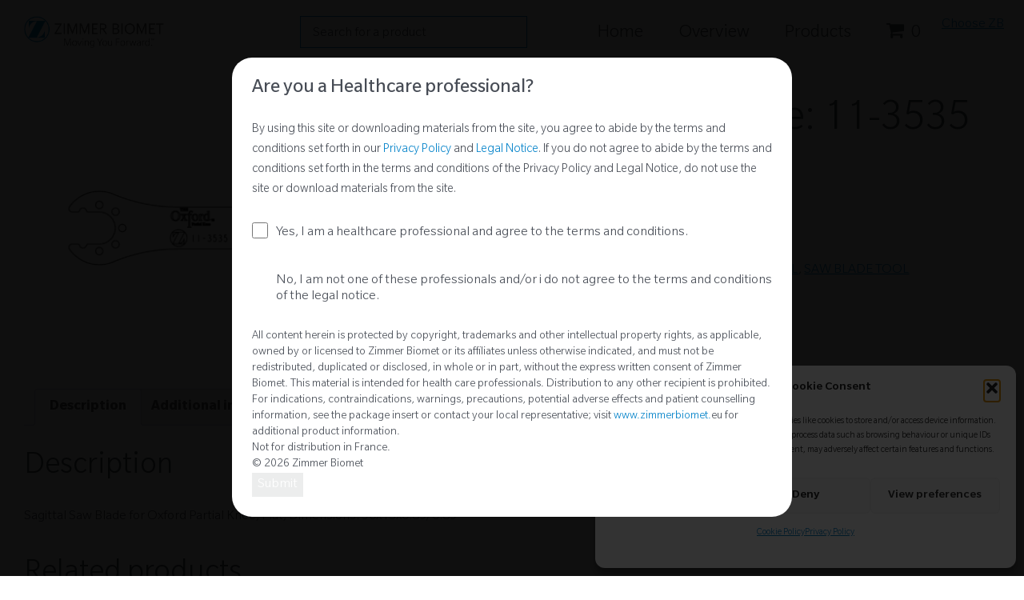

--- FILE ---
content_type: text/html; charset=UTF-8
request_url: https://zbsawblades.eu/product/11-3535/
body_size: 18557
content:
<!DOCTYPE html>
<html lang="en-GB">
<head>
	<meta charset="UTF-8" />
	<meta name="viewport" content="width=device-width" />
	<meta name='robots' content='max-image-preview:large' />
<link rel="preload" as="font" type="font/woff2" crossorigin="anonymous" href="https://zbsawblades.eu/wp-content/themes/aws-sj27ds/assets/fonts/fontawesome-webfont.woff2?v=4.7.0" type="text/css" media="all" /><link rel="preload" as="font" type="font/woff" crossorigin="anonymous" href="https://zbsawblades.eu/wp-content/themes/aws-sj27ds/assets/fonts/fontawesome-webfont.woff?v=4.7.0" type="text/css" media="all" /><link rel="alternate" title="oEmbed (JSON)" type="application/json+oembed" href="https://zbsawblades.eu/wp-json/oembed/1.0/embed?url=https%3A%2F%2Fzbsawblades.eu%2Fproduct%2F11-3535%2F" />
<link rel="alternate" title="oEmbed (XML)" type="text/xml+oembed" href="https://zbsawblades.eu/wp-json/oembed/1.0/embed?url=https%3A%2F%2Fzbsawblades.eu%2Fproduct%2F11-3535%2F&#038;format=xml" />
<style id='wp-img-auto-sizes-contain-inline-css' type='text/css'>
img:is([sizes=auto i],[sizes^="auto," i]){contain-intrinsic-size:3000px 1500px}
/*# sourceURL=wp-img-auto-sizes-contain-inline-css */
</style>
<link rel='stylesheet' id='berocket_aapf_widget-style-css' href='https://zbsawblades.eu/wp-content/plugins/woocommerce-ajax-filters/assets/frontend/css/fullmain.min.css?ver=3.1.9.6' type='text/css' media='all' />
<link rel='stylesheet' id='wc-cart-pdf-css' href='https://zbsawblades.eu/wp-content/plugins/wc-cart-pdf/assets/css/wc-cart-pdf.css?ver=3.2.0' type='text/css' media='all' />
<link rel='stylesheet' id='photoswipe-css' href='https://zbsawblades.eu/wp-content/plugins/woocommerce/assets/css/photoswipe/photoswipe.min.css?ver=10.4.3' type='text/css' media='all' />
<link rel='stylesheet' id='photoswipe-default-skin-css' href='https://zbsawblades.eu/wp-content/plugins/woocommerce/assets/css/photoswipe/default-skin/default-skin.min.css?ver=10.4.3' type='text/css' media='all' />
<link rel='stylesheet' id='woocommerce-layout-css' href='https://zbsawblades.eu/wp-content/plugins/woocommerce/assets/css/woocommerce-layout.css?ver=10.4.3' type='text/css' media='all' />
<link rel='stylesheet' id='woocommerce-smallscreen-css' href='https://zbsawblades.eu/wp-content/plugins/woocommerce/assets/css/woocommerce-smallscreen.css?ver=10.4.3' type='text/css' media='only screen and (max-width: 768px)' />
<link rel='stylesheet' id='woocommerce-general-css' href='https://zbsawblades.eu/wp-content/plugins/woocommerce/assets/css/woocommerce.css?ver=10.4.3' type='text/css' media='all' />
<style id='woocommerce-inline-inline-css' type='text/css'>
.woocommerce form .form-row .required { visibility: visible; }
/*# sourceURL=woocommerce-inline-inline-css */
</style>
<link rel='stylesheet' id='wp-terms-popup-css' href='https://zbsawblades.eu/wp-content/plugins/wp-terms-popup/public/css/wp-terms-popup-public.css?ver=2.10.0' type='text/css' media='all' />
<link rel='stylesheet' id='cmplz-general-css' href='https://zbsawblades.eu/wp-content/plugins/complianz-gdpr/assets/css/cookieblocker.min.css?ver=1766373131' type='text/css' media='all' />
<link rel='stylesheet' id='dgwt-wcas-style-css' href='https://zbsawblades.eu/wp-content/plugins/ajax-search-for-woocommerce/assets/css/style.min.css?ver=1.32.2' type='text/css' media='all' />
<link rel='stylesheet' id='fontawesome-css' href='https://zbsawblades.eu/wp-content/themes/aws-sj27ds/assets/css/font-awesome.min.css?ver=6.9' type='text/css' media='all' />
<link rel='stylesheet' id='jssocials-css' href='https://zbsawblades.eu/wp-content/themes/aws-sj27ds/assets/css/jssocials.css?ver=6.9' type='text/css' media='all' />
<link rel='stylesheet' id='jssocials-theme-flat-css' href='https://zbsawblades.eu/wp-content/themes/aws-sj27ds/assets/css/jssocials-theme-flat.css?ver=6.9' type='text/css' media='all' />
<link rel='stylesheet' id='slicknav-css' href='https://zbsawblades.eu/wp-content/themes/aws-sj27ds/assets/css/slicknav.css?ver=6.9' type='text/css' media='all' />
<link rel='stylesheet' id='slick-css' href='https://zbsawblades.eu/wp-content/themes/aws-sj27ds/assets/slick/slick.css?ver=6.9' type='text/css' media='all' />
<link rel='stylesheet' id='normalize-css' href='https://zbsawblades.eu/wp-content/themes/aws-sj27ds/assets/css/normalize.css?ver=1.0.8' type='text/css' media='all' />
<link rel='stylesheet' id='skeleton-css' href='https://zbsawblades.eu/wp-content/themes/aws-sj27ds/assets/css/skeleton.min.css?ver=1.0.8' type='text/css' media='all' />
<link rel='stylesheet' id='main-css' href='https://zbsawblades.eu/wp-content/themes/aws-sj27ds/assets/css/main.min.css?ver=1.0.8' type='text/css' media='all' />
<link rel='stylesheet' id='filters-override-css' href='https://zbsawblades.eu/wp-content/themes/aws-sj27ds/assets/css/filters-override.min.css?ver=1.0.8' type='text/css' media='all' />
<link rel='stylesheet' id='footer-css' href='https://zbsawblades.eu/wp-content/themes/aws-sj27ds/assets/css/footer.min.css?ver=1.0.8' type='text/css' media='all' />
<link rel='stylesheet' id='jquery-ui-css' href='https://zbsawblades.eu/wp-content/themes/aws-sj27ds/assets/css/jquery-ui.min.css?ver=6.9' type='text/css' media='all' />
<link rel='stylesheet' id='zb-woocommerce-css' href='https://zbsawblades.eu/wp-content/themes/aws-sj27ds/assets/css/woocommerce.min.css?ver=1.0.8' type='text/css' media='all' />
<script type="text/javascript" src="https://zbsawblades.eu/wp-includes/js/jquery/jquery.min.js?ver=3.7.1" id="jquery-core-js"></script>
<script type="text/javascript" src="https://zbsawblades.eu/wp-includes/js/jquery/jquery-migrate.min.js?ver=3.4.1" id="jquery-migrate-js"></script>
<script type="text/javascript" src="https://zbsawblades.eu/wp-content/plugins/woocommerce/assets/js/jquery-blockui/jquery.blockUI.min.js?ver=2.7.0-wc.10.4.3" id="wc-jquery-blockui-js" defer="defer" data-wp-strategy="defer"></script>
<script type="text/javascript" id="wc-add-to-cart-js-extra">
/* <![CDATA[ */
var wc_add_to_cart_params = {"ajax_url":"/wp-admin/admin-ajax.php","wc_ajax_url":"/?wc-ajax=%%endpoint%%","i18n_view_cart":"\u003Ci class='fa fa-check' aria-hidden='true'\u003E\u003C/i\u003E \u003Cspan class='cart-item-count count'\u003E1\u003C/span\u003E Added. View cart","cart_url":"https://zbsawblades.eu/basket/","is_cart":"","cart_redirect_after_add":"no"};
//# sourceURL=wc-add-to-cart-js-extra
/* ]]> */
</script>
<script type="text/javascript" src="https://zbsawblades.eu/wp-content/plugins/woocommerce/assets/js/frontend/add-to-cart.min.js?ver=10.4.3" id="wc-add-to-cart-js" defer="defer" data-wp-strategy="defer"></script>
<script type="text/javascript" src="https://zbsawblades.eu/wp-content/plugins/woocommerce/assets/js/zoom/jquery.zoom.min.js?ver=1.7.21-wc.10.4.3" id="wc-zoom-js" defer="defer" data-wp-strategy="defer"></script>
<script type="text/javascript" src="https://zbsawblades.eu/wp-content/plugins/woocommerce/assets/js/flexslider/jquery.flexslider.min.js?ver=2.7.2-wc.10.4.3" id="wc-flexslider-js" defer="defer" data-wp-strategy="defer"></script>
<script type="text/javascript" src="https://zbsawblades.eu/wp-content/plugins/woocommerce/assets/js/photoswipe/photoswipe.min.js?ver=4.1.1-wc.10.4.3" id="wc-photoswipe-js" defer="defer" data-wp-strategy="defer"></script>
<script type="text/javascript" src="https://zbsawblades.eu/wp-content/plugins/woocommerce/assets/js/photoswipe/photoswipe-ui-default.min.js?ver=4.1.1-wc.10.4.3" id="wc-photoswipe-ui-default-js" defer="defer" data-wp-strategy="defer"></script>
<script type="text/javascript" id="wc-single-product-js-extra">
/* <![CDATA[ */
var wc_single_product_params = {"i18n_required_rating_text":"Please select a rating","i18n_rating_options":["1 of 5 stars","2 of 5 stars","3 of 5 stars","4 of 5 stars","5 of 5 stars"],"i18n_product_gallery_trigger_text":"View full-screen image gallery","review_rating_required":"yes","flexslider":{"rtl":false,"animation":"slide","smoothHeight":true,"directionNav":false,"controlNav":"thumbnails","slideshow":false,"animationSpeed":500,"animationLoop":false,"allowOneSlide":false},"zoom_enabled":"1","zoom_options":[],"photoswipe_enabled":"1","photoswipe_options":{"shareEl":false,"closeOnScroll":false,"history":false,"hideAnimationDuration":0,"showAnimationDuration":0},"flexslider_enabled":"1"};
//# sourceURL=wc-single-product-js-extra
/* ]]> */
</script>
<script type="text/javascript" src="https://zbsawblades.eu/wp-content/plugins/woocommerce/assets/js/frontend/single-product.min.js?ver=10.4.3" id="wc-single-product-js" defer="defer" data-wp-strategy="defer"></script>
<script type="text/javascript" src="https://zbsawblades.eu/wp-content/plugins/woocommerce/assets/js/js-cookie/js.cookie.min.js?ver=2.1.4-wc.10.4.3" id="wc-js-cookie-js" defer="defer" data-wp-strategy="defer"></script>
<script type="text/javascript" id="woocommerce-js-extra">
/* <![CDATA[ */
var woocommerce_params = {"ajax_url":"/wp-admin/admin-ajax.php","wc_ajax_url":"/?wc-ajax=%%endpoint%%","i18n_password_show":"Show password","i18n_password_hide":"Hide password"};
//# sourceURL=woocommerce-js-extra
/* ]]> */
</script>
<script type="text/javascript" src="https://zbsawblades.eu/wp-content/plugins/woocommerce/assets/js/frontend/woocommerce.min.js?ver=10.4.3" id="woocommerce-js" defer="defer" data-wp-strategy="defer"></script>
<link rel="https://api.w.org/" href="https://zbsawblades.eu/wp-json/" /><link rel="alternate" title="JSON" type="application/json" href="https://zbsawblades.eu/wp-json/wp/v2/product/2499" /><link rel="EditURI" type="application/rsd+xml" title="RSD" href="https://zbsawblades.eu/xmlrpc.php?rsd" />
<meta name="generator" content="WordPress 6.9" />
<meta name="generator" content="WooCommerce 10.4.3" />
<link rel="canonical" href="https://zbsawblades.eu/product/11-3535/" />
<link rel='shortlink' href='https://zbsawblades.eu/?p=2499' />
<style>
                .lmp_load_more_button.br_lmp_button_settings .lmp_button:hover {
                    background-color: #9999ff!important;
                    color: #111111!important;
                }
                .lmp_load_more_button.br_lmp_prev_settings .lmp_button:hover {
                    background-color: #9999ff!important;
                    color: #111111!important;
                }li.product.lazy, .berocket_lgv_additional_data.lazy{opacity:0;}</style>			<style>.cmplz-hidden {
					display: none !important;
				}</style>		<style>
			.dgwt-wcas-ico-magnifier,.dgwt-wcas-ico-magnifier-handler{max-width:20px}.dgwt-wcas-search-wrapp{max-width:600px}		</style>
			<noscript><style>.woocommerce-product-gallery{ opacity: 1 !important; }</style></noscript>
	<!-- Google tag (gtag.js) -->
<script type="text/plain" data-service="google-analytics" data-category="statistics" async data-cmplz-src="https://www.googletagmanager.com/gtag/js?id=G-N7883Y1SWY"></script>
<script>
window.dataLayer = window.dataLayer || [];
function gtag(){dataLayer.push(arguments);}
gtag('js', new Date());
gtag('config', 'G-RE8VXD7T9D');
</script>
	<link rel="apple-touch-icon" sizes="57x57" href="https://zbsawblades.eu/wp-content/themes/aws-sj27ds/assets/img/favicon/apple-icon-57x57.png">
	<link rel="apple-touch-icon" sizes="60x60" href="https://zbsawblades.eu/wp-content/themes/aws-sj27ds/assets/img/favicon/apple-icon-60x60.png">
	<link rel="apple-touch-icon" sizes="72x72" href="https://zbsawblades.eu/wp-content/themes/aws-sj27ds/assets/img/favicon/apple-icon-72x72.png">
	<link rel="apple-touch-icon" sizes="76x76" href="https://zbsawblades.eu/wp-content/themes/aws-sj27ds/assets/favicon/img/apple-icon-76x76.png">
	<link rel="apple-touch-icon" sizes="114x114" href="https://zbsawblades.eu/wp-content/themes/aws-sj27ds/assets/img/favicon/apple-icon-114x114.png">
	<link rel="apple-touch-icon" sizes="120x120" href="https://zbsawblades.eu/wp-content/themes/aws-sj27ds/assets/img/favicon/apple-icon-120x120.png">
	<link rel="apple-touch-icon" sizes="144x144" href="https://zbsawblades.eu/wp-content/themes/aws-sj27ds/assets/img/favicon/apple-icon-144x144.png">
	<link rel="apple-touch-icon" sizes="152x152" href="https://zbsawblades.eu/wp-content/themes/aws-sj27ds/assets/img/favicon/apple-icon-152x152.png">
	<link rel="apple-touch-icon" sizes="180x180" href="https://zbsawblades.eu/wp-content/themes/aws-sj27ds/assets/img/favicon/apple-icon-180x180.png">
	<link rel="icon" type="image/png" sizes="192x192"  href="https://zbsawblades.eu/wp-content/themes/aws-sj27ds/assets/img/favicon/android-icon-192x192.png">
	<link rel="icon" type="image/png" sizes="32x32" href="https://zbsawblades.eu/wp-content/themes/aws-sj27ds/assets/img/favicon/favicon-32x32.png">
	<link rel="icon" type="image/png" sizes="96x96" href="https://zbsawblades.eu/wp-content/themes/aws-sj27ds/assets/img/favicon/favicon-96x96.png">
	<link rel="icon" type="image/png" sizes="16x16" href="https://zbsawblades.eu/wp-content/themes/aws-sj27ds/assets/img/favicon/favicon-16x16.png">
	<link rel="manifest" href="https://zbsawblades.eu/wp-content/themes/aws-sj27ds/assets/img/favicon/manifest.json">
	<meta name="msapplication-TileColor" content="#ffffff">
	<meta name="msapplication-TileImage" content="https://zbsawblades.eu/wp-content/themes/aws-sj27ds/assets/img/favicon/ms-icon-144x144.png">
	<meta name="theme-color" content="#ffffff">
	<link rel='stylesheet' id='wc-blocks-style-css' href='https://zbsawblades.eu/wp-content/plugins/woocommerce/assets/client/blocks/wc-blocks.css?ver=wc-10.4.3' type='text/css' media='all' />
<style id='global-styles-inline-css' type='text/css'>
:root{--wp--preset--aspect-ratio--square: 1;--wp--preset--aspect-ratio--4-3: 4/3;--wp--preset--aspect-ratio--3-4: 3/4;--wp--preset--aspect-ratio--3-2: 3/2;--wp--preset--aspect-ratio--2-3: 2/3;--wp--preset--aspect-ratio--16-9: 16/9;--wp--preset--aspect-ratio--9-16: 9/16;--wp--preset--color--black: #000000;--wp--preset--color--cyan-bluish-gray: #abb8c3;--wp--preset--color--white: #ffffff;--wp--preset--color--pale-pink: #f78da7;--wp--preset--color--vivid-red: #cf2e2e;--wp--preset--color--luminous-vivid-orange: #ff6900;--wp--preset--color--luminous-vivid-amber: #fcb900;--wp--preset--color--light-green-cyan: #7bdcb5;--wp--preset--color--vivid-green-cyan: #00d084;--wp--preset--color--pale-cyan-blue: #8ed1fc;--wp--preset--color--vivid-cyan-blue: #0693e3;--wp--preset--color--vivid-purple: #9b51e0;--wp--preset--gradient--vivid-cyan-blue-to-vivid-purple: linear-gradient(135deg,rgb(6,147,227) 0%,rgb(155,81,224) 100%);--wp--preset--gradient--light-green-cyan-to-vivid-green-cyan: linear-gradient(135deg,rgb(122,220,180) 0%,rgb(0,208,130) 100%);--wp--preset--gradient--luminous-vivid-amber-to-luminous-vivid-orange: linear-gradient(135deg,rgb(252,185,0) 0%,rgb(255,105,0) 100%);--wp--preset--gradient--luminous-vivid-orange-to-vivid-red: linear-gradient(135deg,rgb(255,105,0) 0%,rgb(207,46,46) 100%);--wp--preset--gradient--very-light-gray-to-cyan-bluish-gray: linear-gradient(135deg,rgb(238,238,238) 0%,rgb(169,184,195) 100%);--wp--preset--gradient--cool-to-warm-spectrum: linear-gradient(135deg,rgb(74,234,220) 0%,rgb(151,120,209) 20%,rgb(207,42,186) 40%,rgb(238,44,130) 60%,rgb(251,105,98) 80%,rgb(254,248,76) 100%);--wp--preset--gradient--blush-light-purple: linear-gradient(135deg,rgb(255,206,236) 0%,rgb(152,150,240) 100%);--wp--preset--gradient--blush-bordeaux: linear-gradient(135deg,rgb(254,205,165) 0%,rgb(254,45,45) 50%,rgb(107,0,62) 100%);--wp--preset--gradient--luminous-dusk: linear-gradient(135deg,rgb(255,203,112) 0%,rgb(199,81,192) 50%,rgb(65,88,208) 100%);--wp--preset--gradient--pale-ocean: linear-gradient(135deg,rgb(255,245,203) 0%,rgb(182,227,212) 50%,rgb(51,167,181) 100%);--wp--preset--gradient--electric-grass: linear-gradient(135deg,rgb(202,248,128) 0%,rgb(113,206,126) 100%);--wp--preset--gradient--midnight: linear-gradient(135deg,rgb(2,3,129) 0%,rgb(40,116,252) 100%);--wp--preset--font-size--small: 13px;--wp--preset--font-size--medium: 20px;--wp--preset--font-size--large: 36px;--wp--preset--font-size--x-large: 42px;--wp--preset--spacing--20: 0.44rem;--wp--preset--spacing--30: 0.67rem;--wp--preset--spacing--40: 1rem;--wp--preset--spacing--50: 1.5rem;--wp--preset--spacing--60: 2.25rem;--wp--preset--spacing--70: 3.38rem;--wp--preset--spacing--80: 5.06rem;--wp--preset--shadow--natural: 6px 6px 9px rgba(0, 0, 0, 0.2);--wp--preset--shadow--deep: 12px 12px 50px rgba(0, 0, 0, 0.4);--wp--preset--shadow--sharp: 6px 6px 0px rgba(0, 0, 0, 0.2);--wp--preset--shadow--outlined: 6px 6px 0px -3px rgb(255, 255, 255), 6px 6px rgb(0, 0, 0);--wp--preset--shadow--crisp: 6px 6px 0px rgb(0, 0, 0);}:where(.is-layout-flex){gap: 0.5em;}:where(.is-layout-grid){gap: 0.5em;}body .is-layout-flex{display: flex;}.is-layout-flex{flex-wrap: wrap;align-items: center;}.is-layout-flex > :is(*, div){margin: 0;}body .is-layout-grid{display: grid;}.is-layout-grid > :is(*, div){margin: 0;}:where(.wp-block-columns.is-layout-flex){gap: 2em;}:where(.wp-block-columns.is-layout-grid){gap: 2em;}:where(.wp-block-post-template.is-layout-flex){gap: 1.25em;}:where(.wp-block-post-template.is-layout-grid){gap: 1.25em;}.has-black-color{color: var(--wp--preset--color--black) !important;}.has-cyan-bluish-gray-color{color: var(--wp--preset--color--cyan-bluish-gray) !important;}.has-white-color{color: var(--wp--preset--color--white) !important;}.has-pale-pink-color{color: var(--wp--preset--color--pale-pink) !important;}.has-vivid-red-color{color: var(--wp--preset--color--vivid-red) !important;}.has-luminous-vivid-orange-color{color: var(--wp--preset--color--luminous-vivid-orange) !important;}.has-luminous-vivid-amber-color{color: var(--wp--preset--color--luminous-vivid-amber) !important;}.has-light-green-cyan-color{color: var(--wp--preset--color--light-green-cyan) !important;}.has-vivid-green-cyan-color{color: var(--wp--preset--color--vivid-green-cyan) !important;}.has-pale-cyan-blue-color{color: var(--wp--preset--color--pale-cyan-blue) !important;}.has-vivid-cyan-blue-color{color: var(--wp--preset--color--vivid-cyan-blue) !important;}.has-vivid-purple-color{color: var(--wp--preset--color--vivid-purple) !important;}.has-black-background-color{background-color: var(--wp--preset--color--black) !important;}.has-cyan-bluish-gray-background-color{background-color: var(--wp--preset--color--cyan-bluish-gray) !important;}.has-white-background-color{background-color: var(--wp--preset--color--white) !important;}.has-pale-pink-background-color{background-color: var(--wp--preset--color--pale-pink) !important;}.has-vivid-red-background-color{background-color: var(--wp--preset--color--vivid-red) !important;}.has-luminous-vivid-orange-background-color{background-color: var(--wp--preset--color--luminous-vivid-orange) !important;}.has-luminous-vivid-amber-background-color{background-color: var(--wp--preset--color--luminous-vivid-amber) !important;}.has-light-green-cyan-background-color{background-color: var(--wp--preset--color--light-green-cyan) !important;}.has-vivid-green-cyan-background-color{background-color: var(--wp--preset--color--vivid-green-cyan) !important;}.has-pale-cyan-blue-background-color{background-color: var(--wp--preset--color--pale-cyan-blue) !important;}.has-vivid-cyan-blue-background-color{background-color: var(--wp--preset--color--vivid-cyan-blue) !important;}.has-vivid-purple-background-color{background-color: var(--wp--preset--color--vivid-purple) !important;}.has-black-border-color{border-color: var(--wp--preset--color--black) !important;}.has-cyan-bluish-gray-border-color{border-color: var(--wp--preset--color--cyan-bluish-gray) !important;}.has-white-border-color{border-color: var(--wp--preset--color--white) !important;}.has-pale-pink-border-color{border-color: var(--wp--preset--color--pale-pink) !important;}.has-vivid-red-border-color{border-color: var(--wp--preset--color--vivid-red) !important;}.has-luminous-vivid-orange-border-color{border-color: var(--wp--preset--color--luminous-vivid-orange) !important;}.has-luminous-vivid-amber-border-color{border-color: var(--wp--preset--color--luminous-vivid-amber) !important;}.has-light-green-cyan-border-color{border-color: var(--wp--preset--color--light-green-cyan) !important;}.has-vivid-green-cyan-border-color{border-color: var(--wp--preset--color--vivid-green-cyan) !important;}.has-pale-cyan-blue-border-color{border-color: var(--wp--preset--color--pale-cyan-blue) !important;}.has-vivid-cyan-blue-border-color{border-color: var(--wp--preset--color--vivid-cyan-blue) !important;}.has-vivid-purple-border-color{border-color: var(--wp--preset--color--vivid-purple) !important;}.has-vivid-cyan-blue-to-vivid-purple-gradient-background{background: var(--wp--preset--gradient--vivid-cyan-blue-to-vivid-purple) !important;}.has-light-green-cyan-to-vivid-green-cyan-gradient-background{background: var(--wp--preset--gradient--light-green-cyan-to-vivid-green-cyan) !important;}.has-luminous-vivid-amber-to-luminous-vivid-orange-gradient-background{background: var(--wp--preset--gradient--luminous-vivid-amber-to-luminous-vivid-orange) !important;}.has-luminous-vivid-orange-to-vivid-red-gradient-background{background: var(--wp--preset--gradient--luminous-vivid-orange-to-vivid-red) !important;}.has-very-light-gray-to-cyan-bluish-gray-gradient-background{background: var(--wp--preset--gradient--very-light-gray-to-cyan-bluish-gray) !important;}.has-cool-to-warm-spectrum-gradient-background{background: var(--wp--preset--gradient--cool-to-warm-spectrum) !important;}.has-blush-light-purple-gradient-background{background: var(--wp--preset--gradient--blush-light-purple) !important;}.has-blush-bordeaux-gradient-background{background: var(--wp--preset--gradient--blush-bordeaux) !important;}.has-luminous-dusk-gradient-background{background: var(--wp--preset--gradient--luminous-dusk) !important;}.has-pale-ocean-gradient-background{background: var(--wp--preset--gradient--pale-ocean) !important;}.has-electric-grass-gradient-background{background: var(--wp--preset--gradient--electric-grass) !important;}.has-midnight-gradient-background{background: var(--wp--preset--gradient--midnight) !important;}.has-small-font-size{font-size: var(--wp--preset--font-size--small) !important;}.has-medium-font-size{font-size: var(--wp--preset--font-size--medium) !important;}.has-large-font-size{font-size: var(--wp--preset--font-size--large) !important;}.has-x-large-font-size{font-size: var(--wp--preset--font-size--x-large) !important;}
/*# sourceURL=global-styles-inline-css */
</style>
<link rel='stylesheet' id='berocket_lmp_style-css' href='https://zbsawblades.eu/wp-content/plugins/load-more-products-for-woocommerce/css/load_products.css?ver=1.2.3.4' type='text/css' media='all' />
</head>

<body data-cmplz=1 class="wp-singular product-template-default single single-product postid-2499 wp-theme-aws-sj27ds theme-aws-sj27ds woocommerce woocommerce-page woocommerce-no-js product-11-3535">
	
	<script>document.documentElement.classList.add('js');</script>
	
		
	<div class="fade"></div>
	<div class="mobile-menu"></div>
	<a href="#" class="open-search"><i class="fa fa-search" aria-hidden="true"></i></a>
	<div class="header-cart">
    <a href="https://zbsawblades.eu/checkout/" class="cart-items">
		<i class="fa fa-shopping-cart" aria-hidden="true"></i>
		<span class="cart-total-count count">
			0
		</span>
	</a></div>

	<header>
		<div class="section">
			<div class="row flex-row">
				
				<div class="three columns logo hide-tablet flex-row">
					<a href="/"><img src="https://zbsawblades.eu/wp-content/uploads/2023/09/zimmer-logo.png" width="263.5" height="59.5" alt="" class=""/></a>				</div>
				<div class="three columns logo hide-desktop">
					<a href="/"><img src="https://zbsawblades.eu/wp-content/uploads/2023/09/zimmer-logo-mobile.png" width="48.5" height="47.5" alt="" class=""/></a>				</div>
				
				<div class="columns header-search-menu flex-row">
						
						<div  class="dgwt-wcas-search-wrapp dgwt-wcas-is-detail-box dgwt-wcas-no-submit woocommerce dgwt-wcas-style-solaris js-dgwt-wcas-layout-classic dgwt-wcas-layout-classic js-dgwt-wcas-mobile-overlay-disabled dgwt-wcas-search-darkoverl-mounted js-dgwt-wcas-search-darkoverl-mounted">
		<form class="dgwt-wcas-search-form" role="search" action="https://zbsawblades.eu/" method="get">
		<div class="dgwt-wcas-sf-wrapp">
							<svg
					class="dgwt-wcas-ico-magnifier" xmlns="http://www.w3.org/2000/svg"
					xmlns:xlink="http://www.w3.org/1999/xlink" x="0px" y="0px"
					viewBox="0 0 51.539 51.361" xml:space="preserve">
					<path 						d="M51.539,49.356L37.247,35.065c3.273-3.74,5.272-8.623,5.272-13.983c0-11.742-9.518-21.26-21.26-21.26 S0,9.339,0,21.082s9.518,21.26,21.26,21.26c5.361,0,10.244-1.999,13.983-5.272l14.292,14.292L51.539,49.356z M2.835,21.082 c0-10.176,8.249-18.425,18.425-18.425s18.425,8.249,18.425,18.425S31.436,39.507,21.26,39.507S2.835,31.258,2.835,21.082z"/>
				</svg>
							<label class="screen-reader-text"
				for="dgwt-wcas-search-input-1">
				Products search			</label>

			<input
				id="dgwt-wcas-search-input-1"
				type="search"
				class="dgwt-wcas-search-input"
				name="s"
				value=""
				placeholder="Search for a product"
				autocomplete="off"
							/>
			<div class="dgwt-wcas-preloader"></div>

			<div class="dgwt-wcas-voice-search"></div>

			
			<input type="hidden" name="post_type" value="product"/>
			<input type="hidden" name="dgwt_wcas" value="1"/>

			
					</div>
	</form>
</div>
						
						<div class="menu-main-menu-container"><ul id="menu-main-menu" class="main-menu"><li id="menu-item-303" class="menu-item menu-item-type-post_type menu-item-object-page menu-item-home first_child menu-item-303"><a href="https://zbsawblades.eu/">Home</a></li>
<li id="menu-item-1358" class="menu-item menu-item-type-post_type menu-item-object-page menu-item-1358"><a href="https://zbsawblades.eu/overview/">Overview</a></li>
<li id="menu-item-209" class="menu-item menu-item-type-post_type menu-item-object-page menu-item-has-children current_page_parent menu-item-209"><a href="https://zbsawblades.eu/shop/">Products</a>
<ul class="sub-menu">
	<li id="menu-item-2855" class="menu-item menu-item-type-taxonomy menu-item-object-product_cat current-product-ancestor current-menu-parent current-product-parent menu-item-2855"><a href="https://zbsawblades.eu/product-category/saw-blade-tool/">Saw Blade</a></li>
	<li id="menu-item-2856" class="menu-item menu-item-type-taxonomy menu-item-object-product_cat current-product-ancestor current-menu-parent current-product-parent last_child menu-item-2856"><a href="https://zbsawblades.eu/product-category/knee-system-tool/">Knee System</a></li>
</ul>
</li>
<li class="no-border">
    <a href="https://zbsawblades.eu/checkout/" class="cart-items">
		<i class="fa fa-shopping-cart" aria-hidden="true"></i>
		<span class="cart-total-count count">
			0
		</span>
	</a></li></ul></div>
						<a href="https://www.zimmerbiomet.eu/en?formId=choose-zb" target="_blank" class="btn primary choose-zb" />Choose ZB</a>
							
				</div>
				
			</div>
		</div>
	</header>
	
	
		
			
	<main>
		
					
						
				
		
				<div class="section">
					<div class="row">
						<div class="twelve columns"><div class="woocommerce">			<div class="single-product" data-product-page-preselected-id="0">
				<div class="woocommerce-notices-wrapper"></div><div id="product-2499" class="product type-product post-2499 status-publish first instock product_cat-knee-system-tool product_cat-saw-blade-tool has-post-thumbnail purchasable product-type-simple">

	<div class="woocommerce-product-gallery woocommerce-product-gallery--with-images woocommerce-product-gallery--columns-4 images" data-columns="4" style="opacity: 0; transition: opacity .25s ease-in-out;">
	<div class="woocommerce-product-gallery__wrapper">
		<div data-thumb="https://zbsawblades.eu/wp-content/uploads/2024/01/11-3535-100x100.png" data-thumb-alt="11-3535" data-thumb-srcset="https://zbsawblades.eu/wp-content/uploads/2024/01/11-3535-100x100.png 100w, https://zbsawblades.eu/wp-content/uploads/2024/01/11-3535-150x150.png 150w"  data-thumb-sizes="(max-width: 100px) 100vw, 100px" class="woocommerce-product-gallery__image"><a href="https://zbsawblades.eu/wp-content/uploads/2024/01/11-3535.png"><img decoding="async" width="600" height="338" src="https://zbsawblades.eu/wp-content/uploads/2024/01/11-3535-600x338.png" class="wp-post-image" alt="11-3535" data-caption="" data-src="https://zbsawblades.eu/wp-content/uploads/2024/01/11-3535.png" data-large_image="https://zbsawblades.eu/wp-content/uploads/2024/01/11-3535.png" data-large_image_width="2560" data-large_image_height="1440" srcset="https://zbsawblades.eu/wp-content/uploads/2024/01/11-3535-600x338.png 600w, https://zbsawblades.eu/wp-content/uploads/2024/01/11-3535-300x169.png 300w, https://zbsawblades.eu/wp-content/uploads/2024/01/11-3535-1024x576.png 1024w, https://zbsawblades.eu/wp-content/uploads/2024/01/11-3535-768x432.png 768w, https://zbsawblades.eu/wp-content/uploads/2024/01/11-3535-1536x864.png 1536w, https://zbsawblades.eu/wp-content/uploads/2024/01/11-3535-2048x1152.png 2048w, https://zbsawblades.eu/wp-content/uploads/2024/01/11-3535-760x428.png 760w, https://zbsawblades.eu/wp-content/uploads/2024/01/11-3535-534x300.png 534w, https://zbsawblades.eu/wp-content/uploads/2024/01/11-3535-381x214.png 381w, https://zbsawblades.eu/wp-content/uploads/2024/01/11-3535-64x36.png 64w" sizes="(max-width: 600px) 100vw, 600px" /></a></div>	</div>
</div>

	<div class="summary entry-summary">
		<h1 class="product_title entry-title"><span>Reference Code: </span>11-3535</h1><p class="price"></p>

	
	<form class="cart" action="" method="post" enctype='multipart/form-data'>
		
		<div class="quantity">
		<label class="screen-reader-text" for="quantity_696fefb94bd47">11-3535 quantity</label>
	<input
		type="number"
				id="quantity_696fefb94bd47"
		class="input-text qty text"
		name="quantity"
		value="1"
		aria-label="Product quantity"
				min="1"
							step="1"
			placeholder=""
			inputmode="numeric"
			autocomplete="off"
			/>
	</div>

		<button type="submit" name="add-to-cart" value="2499" class="single_add_to_cart_button button alt">Add to basket</button>

			</form>

	
<div class="product_meta">

	
	
		<span class="sku_wrapper">SKU: <span class="sku">11-3535</span></span>

	
	<span class="posted_in">Categories: <a href="https://zbsawblades.eu/product-category/knee-system-tool/" rel="tag">KNEE SYSTEM TOOL</a>, <a href="https://zbsawblades.eu/product-category/saw-blade-tool/" rel="tag">SAW BLADE TOOL</a></span>
	
	
</div>
	</div>

	
	<div class="woocommerce-tabs wc-tabs-wrapper">
		<ul class="tabs wc-tabs" role="tablist">
							<li role="presentation" class="description_tab" id="tab-title-description">
					<a href="#tab-description" role="tab" aria-controls="tab-description">
						Description					</a>
				</li>
							<li role="presentation" class="additional_information_tab" id="tab-title-additional_information">
					<a href="#tab-additional_information" role="tab" aria-controls="tab-additional_information">
						Additional information					</a>
				</li>
					</ul>
					<div class="woocommerce-Tabs-panel woocommerce-Tabs-panel--description panel entry-content wc-tab" id="tab-description" role="tabpanel" aria-labelledby="tab-title-description">
				
	<h2>Description</h2>

<p>Sagittal Saw Blade for Oxford Partial Knee, Flat, Dimensions: 90x13x0.89/0.89</p>
			</div>
					<div class="woocommerce-Tabs-panel woocommerce-Tabs-panel--additional_information panel entry-content wc-tab" id="tab-additional_information" role="tabpanel" aria-labelledby="tab-title-additional_information">
				
	<h2>Additional information</h2>

<table class="woocommerce-product-attributes shop_attributes" aria-label="Product Details">
			<tr class="woocommerce-product-attributes-item woocommerce-product-attributes-item--attribute_pa_power-system">
			<th class="woocommerce-product-attributes-item__label" scope="row">Power System</th>
			<td class="woocommerce-product-attributes-item__value"><p>DePuy Synthes Large Bone Systems, Zimmer Biomet Universal Power System</p>
</td>
		</tr>
			<tr class="woocommerce-product-attributes-item woocommerce-product-attributes-item--attribute_pa_blade-type">
			<th class="woocommerce-product-attributes-item__label" scope="row">Blade Type</th>
			<td class="woocommerce-product-attributes-item__value"><p>Sagittal Saw Blade for Oxford Partial Knee</p>
</td>
		</tr>
			<tr class="woocommerce-product-attributes-item woocommerce-product-attributes-item--attribute_pa_tooth-design">
			<th class="woocommerce-product-attributes-item__label" scope="row">Tooth Design</th>
			<td class="woocommerce-product-attributes-item__value"><p>Flat</p>
</td>
		</tr>
			<tr class="woocommerce-product-attributes-item woocommerce-product-attributes-item--attribute_pa_thickness">
			<th class="woocommerce-product-attributes-item__label" scope="row">Thickness</th>
			<td class="woocommerce-product-attributes-item__value"><p>0.89</p>
</td>
		</tr>
			<tr class="woocommerce-product-attributes-item woocommerce-product-attributes-item--attribute_pa_width">
			<th class="woocommerce-product-attributes-item__label" scope="row">Width</th>
			<td class="woocommerce-product-attributes-item__value"><p>13</p>
</td>
		</tr>
			<tr class="woocommerce-product-attributes-item woocommerce-product-attributes-item--attribute_pa_length">
			<th class="woocommerce-product-attributes-item__label" scope="row">Length</th>
			<td class="woocommerce-product-attributes-item__value"><p>90</p>
</td>
		</tr>
			<tr class="woocommerce-product-attributes-item woocommerce-product-attributes-item--attribute_pa_material-thickness">
			<th class="woocommerce-product-attributes-item__label" scope="row">Material Thickness</th>
			<td class="woocommerce-product-attributes-item__value"><p><a href="https://zbsawblades.eu/material-thickness/0-89/" rel="tag">0.89</a></p>
</td>
		</tr>
			<tr class="woocommerce-product-attributes-item woocommerce-product-attributes-item--attribute_pa_working-length-range">
			<th class="woocommerce-product-attributes-item__label" scope="row">Working Length Range</th>
			<td class="woocommerce-product-attributes-item__value"><p><a href="https://zbsawblades.eu/working-length-range/90/" rel="tag">90</a></p>
</td>
		</tr>
			<tr class="woocommerce-product-attributes-item woocommerce-product-attributes-item--attribute_pa_kneesystem">
			<th class="woocommerce-product-attributes-item__label" scope="row">Knee System</th>
			<td class="woocommerce-product-attributes-item__value"><p><a href="https://zbsawblades.eu/kneesystem/oxford-partial-knee-cemented/" rel="tag">OXFORD PARTIAL KNEE (CEMENTED)</a>, <a href="https://zbsawblades.eu/kneesystem/oxford-partial-knee-cementless/" rel="tag">OXFORD PARTIAL KNEE (CEMENTLESS)</a></p>
</td>
		</tr>
			<tr class="woocommerce-product-attributes-item woocommerce-product-attributes-item--attribute_pa_system">
			<th class="woocommerce-product-attributes-item__label" scope="row">System</th>
			<td class="woocommerce-product-attributes-item__value"><p>KNEE SYSTEM TOOL, SAW BLADE TOOL</p>
</td>
		</tr>
	</table>
			</div>
		
			</div>


	<section class="related products">

					<h2>Related products</h2>
				<ul class="products columns-4">

			
					<li class="product type-product post-2328 status-publish first instock product_cat-saw-blade-tool has-post-thumbnail purchasable product-type-simple">
	
	 <div class="zb-product-loop-heading">
	 	<h3 class="zb-product-reference product_title entry-title"><span>Reference Code: <span class="zb-product-reference-code">13065119XF1</span></span></h3>
	 </div>
<img decoding="async" width="381" height="214" src="https://zbsawblades.eu/wp-content/uploads/2024/01/13065119XF1-381x214.png" class="attachment-woocommerce_thumbnail size-woocommerce_thumbnail" alt="13065119XF1" srcset="https://zbsawblades.eu/wp-content/uploads/2024/01/13065119XF1-381x214.png 381w, https://zbsawblades.eu/wp-content/uploads/2024/01/13065119XF1-300x169.png 300w, https://zbsawblades.eu/wp-content/uploads/2024/01/13065119XF1-1024x576.png 1024w, https://zbsawblades.eu/wp-content/uploads/2024/01/13065119XF1-768x432.png 768w, https://zbsawblades.eu/wp-content/uploads/2024/01/13065119XF1-1536x864.png 1536w, https://zbsawblades.eu/wp-content/uploads/2024/01/13065119XF1-2048x1152.png 2048w, https://zbsawblades.eu/wp-content/uploads/2024/01/13065119XF1-760x428.png 760w, https://zbsawblades.eu/wp-content/uploads/2024/01/13065119XF1-534x300.png 534w, https://zbsawblades.eu/wp-content/uploads/2024/01/13065119XF1-600x338.png 600w, https://zbsawblades.eu/wp-content/uploads/2024/01/13065119XF1-64x36.png 64w" sizes="(max-width: 381px) 100vw, 381px" /></a>
	<div class="u-full-width product-attributes-container">
		<div class="product-attributes-lists"><ul class="product-attributes-list"><li class="0">
			<span class="0">
				<span class="product-attribute-value">
					<span class="product-attribute-title">Power System<span class="hide-desktop">: </span>
					</span>Zimmer Biomet X Series Power System 
				</span>
			</span></li><li class="1">
			<span class="1">
				<span class="product-attribute-value">
					<span class="product-attribute-title">Length<span class="hide-desktop">: </span>
					</span>65 
				</span>
			</span></li><li class="2">
			<span class="2">
				<span class="product-attribute-value">
					<span class="product-attribute-title">Thickness<span class="hide-desktop">: </span>
					</span>1.19 
				</span>
			</span></li><li class="3">
			<span class="3">
				<span class="product-attribute-value">
					<span class="product-attribute-title">Width<span class="hide-desktop">: </span>
					</span>13 
				</span>
			</span></li></ul><ul class="product-attributes-list"><li class="4">
			<span class="4">
				<span class="product-attribute-value">
					<span class="product-attribute-title">Blade Type<span class="hide-desktop">: </span>
					</span>Sagittal Saw Blade 
				</span>
			</span></li><li class="5">
			<span class="5">
				<span class="product-attribute-value">
					<span class="product-attribute-title">Tooth Design<span class="hide-desktop">: </span>
					</span>Flat 
				</span>
			</span></li><li class="6">
			<span class="6">
				<span class="product-attribute-value">
					<span class="product-attribute-title">Material Thickness<span class="hide-desktop">: </span>
					</span>1.19 
				</span>
			</span></li><li class="7">
			<span class="7">
				<span class="product-attribute-value">
					<span class="product-attribute-title">Working Length Range<span class="hide-desktop">: </span>
					</span>55 - 60 - 65 - 70 - 75 
				</span>
			</span></li></ul></div><a href="/product/11-3535/?add-to-cart=2328" value="2328" class="zb-add-to-basket-link ajax_add_to_cart add_to_cart_button" data-product_id="2328" data-product_sku="13065119XF1" aria-label="Add 13065119XF1 to your cart" title="Add 13065119XF1 to your cart"><span> Add to basket</span> <i class="fa fa-shopping-basket" aria-hidden="true"></i></a><a href="#" class="more-attributes zb-icon zb-icon-plus zb-icon zb-icon-white"></a></div></li>

			
					<li class="product type-product post-2308 status-publish instock product_cat-saw-blade-tool has-post-thumbnail purchasable product-type-simple">
	
	 <div class="zb-product-loop-heading">
	 	<h3 class="zb-product-reference product_title entry-title"><span>Reference Code: <span class="zb-product-reference-code">06-0481-19U-RL</span></span></h3>
	 </div>
<img decoding="async" width="381" height="214" src="https://zbsawblades.eu/wp-content/uploads/2024/01/06048119URL-11-4930-381x214.png" class="attachment-woocommerce_thumbnail size-woocommerce_thumbnail" alt="06-0481-19U-RL" srcset="https://zbsawblades.eu/wp-content/uploads/2024/01/06048119URL-11-4930-381x214.png 381w, https://zbsawblades.eu/wp-content/uploads/2024/01/06048119URL-11-4930-300x169.png 300w, https://zbsawblades.eu/wp-content/uploads/2024/01/06048119URL-11-4930-1024x576.png 1024w, https://zbsawblades.eu/wp-content/uploads/2024/01/06048119URL-11-4930-768x432.png 768w, https://zbsawblades.eu/wp-content/uploads/2024/01/06048119URL-11-4930-1536x864.png 1536w, https://zbsawblades.eu/wp-content/uploads/2024/01/06048119URL-11-4930-2048x1152.png 2048w, https://zbsawblades.eu/wp-content/uploads/2024/01/06048119URL-11-4930-760x428.png 760w, https://zbsawblades.eu/wp-content/uploads/2024/01/06048119URL-11-4930-534x300.png 534w, https://zbsawblades.eu/wp-content/uploads/2024/01/06048119URL-11-4930-600x338.png 600w, https://zbsawblades.eu/wp-content/uploads/2024/01/06048119URL-11-4930-64x36.png 64w" sizes="(max-width: 381px) 100vw, 381px" /></a>
	<div class="u-full-width product-attributes-container">
		<div class="product-attributes-lists"><ul class="product-attributes-list"><li class="0">
			<span class="0">
				<span class="product-attribute-value">
					<span class="product-attribute-title">Power System<span class="hide-desktop">: </span>
					</span>Zimmer Biomet Universal Power System, Zimmer Biomet X Series Power System 
				</span>
			</span></li><li class="1">
			<span class="1">
				<span class="product-attribute-value">
					<span class="product-attribute-title">Length<span class="hide-desktop">: </span>
					</span>48 
				</span>
			</span></li><li class="2">
			<span class="2">
				<span class="product-attribute-value">
					<span class="product-attribute-title">Thickness<span class="hide-desktop">: </span>
					</span>1.19 
				</span>
			</span></li><li class="3">
			<span class="3">
				<span class="product-attribute-value">
					<span class="product-attribute-title">Width<span class="hide-desktop">: </span>
					</span>6 
				</span>
			</span></li></ul><ul class="product-attributes-list"><li class="4">
			<span class="4">
				<span class="product-attribute-value">
					<span class="product-attribute-title">Blade Type<span class="hide-desktop">: </span>
					</span>Reciprocating Saw Blade 
				</span>
			</span></li><li class="5">
			<span class="5">
				<span class="product-attribute-value">
					<span class="product-attribute-title">Tooth Design<span class="hide-desktop">: </span>
					</span>Single Sided 
				</span>
			</span></li><li class="6">
			<span class="6">
				<span class="product-attribute-value">
					<span class="product-attribute-title">Material Thickness<span class="hide-desktop">: </span>
					</span>0.89 
				</span>
			</span></li><li class="7">
			<span class="7">
				<span class="product-attribute-value">
					<span class="product-attribute-title">Working Length Range<span class="hide-desktop">: </span>
					</span>48 
				</span>
			</span></li></ul></div><a href="/product/11-3535/?add-to-cart=2308" value="2308" class="zb-add-to-basket-link ajax_add_to_cart add_to_cart_button" data-product_id="2308" data-product_sku="06-0481-19U-RL" aria-label="Add 06-0481-19U-RL to your cart" title="Add 06-0481-19U-RL to your cart"><span> Add to basket</span> <i class="fa fa-shopping-basket" aria-hidden="true"></i></a><a href="#" class="more-attributes zb-icon zb-icon-plus zb-icon zb-icon-white"></a></div></li>

			
					<li class="product type-product post-2322 status-publish instock product_cat-knee-system-tool product_cat-saw-blade-tool has-post-thumbnail purchasable product-type-simple">
	
	 <div class="zb-product-loop-heading">
	 	<h3 class="zb-product-reference product_title entry-title"><span>Reference Code: <span class="zb-product-reference-code">12-0761-19U-R1</span></span></h3>
	 </div>
<img decoding="async" width="381" height="214" src="https://zbsawblades.eu/wp-content/uploads/2024/01/12076119UR1-11-4397-381x214.png" class="attachment-woocommerce_thumbnail size-woocommerce_thumbnail" alt="12-0761-19U-R1" srcset="https://zbsawblades.eu/wp-content/uploads/2024/01/12076119UR1-11-4397-381x214.png 381w, https://zbsawblades.eu/wp-content/uploads/2024/01/12076119UR1-11-4397-300x169.png 300w, https://zbsawblades.eu/wp-content/uploads/2024/01/12076119UR1-11-4397-1024x576.png 1024w, https://zbsawblades.eu/wp-content/uploads/2024/01/12076119UR1-11-4397-768x432.png 768w, https://zbsawblades.eu/wp-content/uploads/2024/01/12076119UR1-11-4397-1536x864.png 1536w, https://zbsawblades.eu/wp-content/uploads/2024/01/12076119UR1-11-4397-2048x1152.png 2048w, https://zbsawblades.eu/wp-content/uploads/2024/01/12076119UR1-11-4397-760x428.png 760w, https://zbsawblades.eu/wp-content/uploads/2024/01/12076119UR1-11-4397-534x300.png 534w, https://zbsawblades.eu/wp-content/uploads/2024/01/12076119UR1-11-4397-600x338.png 600w, https://zbsawblades.eu/wp-content/uploads/2024/01/12076119UR1-11-4397-64x36.png 64w" sizes="(max-width: 381px) 100vw, 381px" /></a>
	<div class="u-full-width product-attributes-container">
		<div class="product-attributes-lists"><ul class="product-attributes-list"><li class="0">
			<span class="0">
				<span class="product-attribute-value">
					<span class="product-attribute-title">Power System<span class="hide-desktop">: </span>
					</span>Zimmer Biomet Universal Power System, Zimmer Biomet X Series Power System 
				</span>
			</span></li><li class="1">
			<span class="1">
				<span class="product-attribute-value">
					<span class="product-attribute-title">Length<span class="hide-desktop">: </span>
					</span>76 
				</span>
			</span></li><li class="2">
			<span class="2">
				<span class="product-attribute-value">
					<span class="product-attribute-title">Thickness<span class="hide-desktop">: </span>
					</span>1.19 
				</span>
			</span></li><li class="3">
			<span class="3">
				<span class="product-attribute-value">
					<span class="product-attribute-title">Width<span class="hide-desktop">: </span>
					</span>12 
				</span>
			</span></li></ul><ul class="product-attributes-list"><li class="4">
			<span class="4">
				<span class="product-attribute-value">
					<span class="product-attribute-title">Blade Type<span class="hide-desktop">: </span>
					</span>Reciprocating Saw Blade 
				</span>
			</span></li><li class="5">
			<span class="5">
				<span class="product-attribute-value">
					<span class="product-attribute-title">Tooth Design<span class="hide-desktop">: </span>
					</span>Double Sided 
				</span>
			</span></li><li class="6">
			<span class="6">
				<span class="product-attribute-value">
					<span class="product-attribute-title">Material Thickness<span class="hide-desktop">: </span>
					</span>1.00 
				</span>
			</span></li><li class="7">
			<span class="7">
				<span class="product-attribute-value">
					<span class="product-attribute-title">Working Length Range<span class="hide-desktop">: </span>
					</span>76 
				</span>
			</span></li></ul></div><a href="/product/11-3535/?add-to-cart=2322" value="2322" class="zb-add-to-basket-link ajax_add_to_cart add_to_cart_button" data-product_id="2322" data-product_sku="12-0761-19U-R1" aria-label="Add 12-0761-19U-R1 to your cart" title="Add 12-0761-19U-R1 to your cart"><span> Add to basket</span> <i class="fa fa-shopping-basket" aria-hidden="true"></i></a><a href="#" class="more-attributes zb-icon zb-icon-plus zb-icon zb-icon-white"></a></div></li>

			
					<li class="product type-product post-2321 status-publish last instock product_cat-saw-blade-tool has-post-thumbnail purchasable product-type-simple">
	
	 <div class="zb-product-loop-heading">
	 	<h3 class="zb-product-reference product_title entry-title"><span>Reference Code: <span class="zb-product-reference-code">12-0761-00U-R1</span></span></h3>
	 </div>
<img decoding="async" width="381" height="214" src="https://zbsawblades.eu/wp-content/uploads/2024/01/12076100UR1-11-4564-381x214.png" class="attachment-woocommerce_thumbnail size-woocommerce_thumbnail" alt="12-0761-00U-R1" srcset="https://zbsawblades.eu/wp-content/uploads/2024/01/12076100UR1-11-4564-381x214.png 381w, https://zbsawblades.eu/wp-content/uploads/2024/01/12076100UR1-11-4564-300x169.png 300w, https://zbsawblades.eu/wp-content/uploads/2024/01/12076100UR1-11-4564-1024x576.png 1024w, https://zbsawblades.eu/wp-content/uploads/2024/01/12076100UR1-11-4564-768x432.png 768w, https://zbsawblades.eu/wp-content/uploads/2024/01/12076100UR1-11-4564-1536x864.png 1536w, https://zbsawblades.eu/wp-content/uploads/2024/01/12076100UR1-11-4564-2048x1152.png 2048w, https://zbsawblades.eu/wp-content/uploads/2024/01/12076100UR1-11-4564-760x428.png 760w, https://zbsawblades.eu/wp-content/uploads/2024/01/12076100UR1-11-4564-534x300.png 534w, https://zbsawblades.eu/wp-content/uploads/2024/01/12076100UR1-11-4564-600x338.png 600w, https://zbsawblades.eu/wp-content/uploads/2024/01/12076100UR1-11-4564-64x36.png 64w" sizes="(max-width: 381px) 100vw, 381px" /></a>
	<div class="u-full-width product-attributes-container">
		<div class="product-attributes-lists"><ul class="product-attributes-list"><li class="0">
			<span class="0">
				<span class="product-attribute-value">
					<span class="product-attribute-title">Power System<span class="hide-desktop">: </span>
					</span>Zimmer Biomet Universal Power System, Zimmer Biomet X Series Power System 
				</span>
			</span></li><li class="1">
			<span class="1">
				<span class="product-attribute-value">
					<span class="product-attribute-title">Length<span class="hide-desktop">: </span>
					</span>76 
				</span>
			</span></li><li class="2">
			<span class="2">
				<span class="product-attribute-value">
					<span class="product-attribute-title">Thickness<span class="hide-desktop">: </span>
					</span>1.00 
				</span>
			</span></li><li class="3">
			<span class="3">
				<span class="product-attribute-value">
					<span class="product-attribute-title">Width<span class="hide-desktop">: </span>
					</span>12 
				</span>
			</span></li></ul><ul class="product-attributes-list"><li class="4">
			<span class="4">
				<span class="product-attribute-value">
					<span class="product-attribute-title">Blade Type<span class="hide-desktop">: </span>
					</span>Reciprocating Saw Blade 
				</span>
			</span></li><li class="5">
			<span class="5">
				<span class="product-attribute-value">
					<span class="product-attribute-title">Tooth Design<span class="hide-desktop">: </span>
					</span>Double Sided 
				</span>
			</span></li><li class="6">
			<span class="6">
				<span class="product-attribute-value">
					<span class="product-attribute-title">Material Thickness<span class="hide-desktop">: </span>
					</span>0.64 
				</span>
			</span></li><li class="7">
			<span class="7">
				<span class="product-attribute-value">
					<span class="product-attribute-title">Working Length Range<span class="hide-desktop">: </span>
					</span>76 
				</span>
			</span></li></ul></div><a href="/product/11-3535/?add-to-cart=2321" value="2321" class="zb-add-to-basket-link ajax_add_to_cart add_to_cart_button" data-product_id="2321" data-product_sku="12-0761-00U-R1" aria-label="Add 12-0761-00U-R1 to your cart" title="Add 12-0761-00U-R1 to your cart"><span> Add to basket</span> <i class="fa fa-shopping-basket" aria-hidden="true"></i></a><a href="#" class="more-attributes zb-icon zb-icon-plus zb-icon zb-icon-white"></a></div></li>

			
		</ul>

	</section>
	</div>

			</div>
			</div>
						</div>
					</div>
				</div>	
	</main>



	<footer>
		<div class="section">
			<div class="row u-full-width">

				<div class="six columns">
				
					<div class="border-reveal"></div>
					<h4>Take the conversation further</h4>
				
				</div>


				<div class="three columns contact-links">
					
					<div class="border-reveal" ></div>
					
					<a href="https://www.zimmerbiomet.eu/en?formId=choose-zb" target="_blank" type="button">
						<span>Contact Us</span>
						<div role="img" class="icon" style="width: 24px; height: 24px;" aria-label="arrow">
							
							<svg xmlns="http://www.w3.org/2000/svg" width="100%" height="100%" fill="none" viewBox="0 0 24 24">
								<path
									fill="currentColor"
									d="M4 11a1 1 0 1 0 0 2v-2Zm16.707 1.707a1 1 0 0 0 0-1.414l-6.364-6.364a1 1 0 1 0-1.414 1.414L18.586 12l-5.657 5.657a1 1 0 0 0 1.414 1.414l6.364-6.364ZM4 13h16v-2H4v2Z"
								></path>
							</svg>
							
						</div>
					</a>

					<a href="https://zimmerbiomet.eu" target="_blank" type="button">
						<span>zimmerbiomet.eu</span>
						<div role="img" class="icon" style="width: 24px; height: 24px;" aria-label="arrow">
							
							<svg xmlns="http://www.w3.org/2000/svg" width="100%" height="100%" fill="none" viewBox="0 0 24 24">
								<path
									fill="currentColor"
									d="M4 11a1 1 0 1 0 0 2v-2Zm16.707 1.707a1 1 0 0 0 0-1.414l-6.364-6.364a1 1 0 1 0-1.414 1.414L18.586 12l-5.657 5.657a1 1 0 0 0 1.414 1.414l6.364-6.364ZM4 13h16v-2H4v2Z"
								></path>
							</svg>
							
						</div>
					</a>
				</div>
				
				<div class="three columns contact-links">
					
					<div class="border-reveal"></div>
					
					<a href="https://www.youtube.com/c/ZimmerBiomet" target="_blank" type="button">
						<span>Youtube</span>
						<div role="img" class="icon" style="width: 24px; height: 24px;" aria-label="external">
							
							<svg xmlns="http://www.w3.org/2000/svg" width="100%" height="100%" fill="none" viewBox="0 0 24 24">
								<path stroke="currentColor" stroke-linecap="round" stroke-width="2" d="m13 11 7-7"></path>
								<path stroke="currentColor" stroke-linecap="round" stroke-linejoin="round" stroke-width="2" d="M14 4h6v6M4 10V8a4 4 0 0 1 4-4h2M10 20H8a4 4 0 0 1-4-4v-2M20 14v2a4 4 0 0 1-4 4h-2"></path>
							</svg>
							
						</div>
					</a>

					<a href="https://www.linkedin.com/company/zimmer-biomet-emea" target="_blank" type="button">
						<span>LinkedIn</span>
						<div role="img" class="icon" style="width: 24px; height: 24px;" aria-label="external">
							
							<svg xmlns="http://www.w3.org/2000/svg" width="100%" height="100%" fill="none" viewBox="0 0 24 24">
								<path stroke="currentColor" stroke-linecap="round" stroke-width="2" d="m13 11 7-7"></path>
								<path stroke="currentColor" stroke-linecap="round" stroke-linejoin="round" stroke-width="2" d="M14 4h6v6M4 10V8a4 4 0 0 1 4-4h2M10 20H8a4 4 0 0 1-4-4v-2M20 14v2a4 4 0 0 1-4 4h-2"></path>
							</svg>
							
						</div>
					</a>
				</div>
			</div>

			<div class="border-reveal"></div>
		
			<div class="row u-full-width footer-bottom">

				<div class="twelve columns">

					<div class="footer-copyright">
						<div class="elementToProof">All content herein is protected by copyright, trademarks and other intellectual property rights, as applicable, owned by or licensed to Zimmer Biomet or its affiliates unless otherwise indicated, and must not be redistributed, duplicated or disclosed, in whole or in part, without the express written consent of Zimmer Biomet. This material is intended for health care professionals. Distribution to any other recipient is prohibited. For indications, contraindications, warnings, precautions, potential adverse effects and patient counselling information, see the package insert or contact your local representative; visit <a id="OWAe506f621-271c-5535-d791-08bf0f33f895" class="OWAAutoLink" href="http://www.zimmerbiomet.c/">www.zimmerbiomet.</a>eu for additional product information.</div>
<div class="elementToProof"></div>
<div class="elementToProof">Not for distribution in France.</div>
<div class="elementToProof">© 2026 Zimmer Biomet</div>
					</div>

					<div class="footer-menu">
						<a href="https://www.zimmerbiomet.eu/en/privacy-notice" target="_blank">Privacy Notice</a>
						<a href="https://www.zimmerbiomet.eu/en/legal-notice" target="_blank">Legal Notice</a>
						<a href="https://assets.ctfassets.net/rc4arfpyhdpw/wXkPFt6i7FE0SuiGY8fQJ/284fe23a03f9bef8c2813d1b5cd0b87a/CA-Transparency-and-UK-MSA-Statement-FYE-2021-Final.pdf" target="_blank">UK Modern Slavery Act </a>
						<a href="https://zimmerbiomet.eu" target="_blank" class="u-pull-right"/>zimmerbiomet.eu</a>
					</div>
					
				</div>

					
				
			</div>

		</div>
	</footer>


	
	<a href="#" class="scroll-to-top hide"><i class="fa fa-arrow-up" aria-hidden="true"></i></a>

	<script type="speculationrules">
{"prefetch":[{"source":"document","where":{"and":[{"href_matches":"/*"},{"not":{"href_matches":["/wp-*.php","/wp-admin/*","/wp-content/uploads/*","/wp-content/*","/wp-content/plugins/*","/wp-content/themes/aws-sj27ds/*","/*\\?(.+)"]}},{"not":{"selector_matches":"a[rel~=\"nofollow\"]"}},{"not":{"selector_matches":".no-prefetch, .no-prefetch a"}}]},"eagerness":"conservative"}]}
</script>

<!-- Consent Management powered by Complianz | GDPR/CCPA Cookie Consent https://wordpress.org/plugins/complianz-gdpr -->
<div id="cmplz-cookiebanner-container"><div class="cmplz-cookiebanner cmplz-hidden banner-1 bottom-right-view-preferences optin cmplz-bottom-right cmplz-categories-type-view-preferences" aria-modal="true" data-nosnippet="true" role="dialog" aria-live="polite" aria-labelledby="cmplz-header-1-optin" aria-describedby="cmplz-message-1-optin">
	<div class="cmplz-header">
		<div class="cmplz-logo"></div>
		<div class="cmplz-title" id="cmplz-header-1-optin">Manage Cookie Consent</div>
		<div class="cmplz-close" tabindex="0" role="button" aria-label="Close dialogue">
			<svg aria-hidden="true" focusable="false" data-prefix="fas" data-icon="times" class="svg-inline--fa fa-times fa-w-11" role="img" xmlns="http://www.w3.org/2000/svg" viewBox="0 0 352 512"><path fill="currentColor" d="M242.72 256l100.07-100.07c12.28-12.28 12.28-32.19 0-44.48l-22.24-22.24c-12.28-12.28-32.19-12.28-44.48 0L176 189.28 75.93 89.21c-12.28-12.28-32.19-12.28-44.48 0L9.21 111.45c-12.28 12.28-12.28 32.19 0 44.48L109.28 256 9.21 356.07c-12.28 12.28-12.28 32.19 0 44.48l22.24 22.24c12.28 12.28 32.2 12.28 44.48 0L176 322.72l100.07 100.07c12.28 12.28 32.2 12.28 44.48 0l22.24-22.24c12.28-12.28 12.28-32.19 0-44.48L242.72 256z"></path></svg>
		</div>
	</div>

	<div class="cmplz-divider cmplz-divider-header"></div>
	<div class="cmplz-body">
		<div class="cmplz-message" id="cmplz-message-1-optin">To provide the best experiences, we use technologies like cookies to store and/or access device information. Consenting to these technologies will allow us to process data such as browsing behaviour or unique IDs on this site. Not consenting or withdrawing consent, may adversely affect certain features and functions.</div>
		<!-- categories start -->
		<div class="cmplz-categories">
			<details class="cmplz-category cmplz-functional" >
				<summary>
						<span class="cmplz-category-header">
							<span class="cmplz-category-title">Functional</span>
							<span class='cmplz-always-active'>
								<span class="cmplz-banner-checkbox">
									<input type="checkbox"
										   id="cmplz-functional-optin"
										   data-category="cmplz_functional"
										   class="cmplz-consent-checkbox cmplz-functional"
										   size="40"
										   value="1"/>
									<label class="cmplz-label" for="cmplz-functional-optin"><span class="screen-reader-text">Functional</span></label>
								</span>
								Always active							</span>
							<span class="cmplz-icon cmplz-open">
								<svg xmlns="http://www.w3.org/2000/svg" viewBox="0 0 448 512"  height="18" ><path d="M224 416c-8.188 0-16.38-3.125-22.62-9.375l-192-192c-12.5-12.5-12.5-32.75 0-45.25s32.75-12.5 45.25 0L224 338.8l169.4-169.4c12.5-12.5 32.75-12.5 45.25 0s12.5 32.75 0 45.25l-192 192C240.4 412.9 232.2 416 224 416z"/></svg>
							</span>
						</span>
				</summary>
				<div class="cmplz-description">
					<span class="cmplz-description-functional">The technical storage or access is strictly necessary for the legitimate purpose of enabling the use of a specific service explicitly requested by the subscriber or user, or for the sole purpose of carrying out the transmission of a communication over an electronic communications network.</span>
				</div>
			</details>

			<details class="cmplz-category cmplz-preferences" >
				<summary>
						<span class="cmplz-category-header">
							<span class="cmplz-category-title">Preferences</span>
							<span class="cmplz-banner-checkbox">
								<input type="checkbox"
									   id="cmplz-preferences-optin"
									   data-category="cmplz_preferences"
									   class="cmplz-consent-checkbox cmplz-preferences"
									   size="40"
									   value="1"/>
								<label class="cmplz-label" for="cmplz-preferences-optin"><span class="screen-reader-text">Preferences</span></label>
							</span>
							<span class="cmplz-icon cmplz-open">
								<svg xmlns="http://www.w3.org/2000/svg" viewBox="0 0 448 512"  height="18" ><path d="M224 416c-8.188 0-16.38-3.125-22.62-9.375l-192-192c-12.5-12.5-12.5-32.75 0-45.25s32.75-12.5 45.25 0L224 338.8l169.4-169.4c12.5-12.5 32.75-12.5 45.25 0s12.5 32.75 0 45.25l-192 192C240.4 412.9 232.2 416 224 416z"/></svg>
							</span>
						</span>
				</summary>
				<div class="cmplz-description">
					<span class="cmplz-description-preferences">The technical storage or access is necessary for the legitimate purpose of storing preferences that are not requested by the subscriber or user.</span>
				</div>
			</details>

			<details class="cmplz-category cmplz-statistics" >
				<summary>
						<span class="cmplz-category-header">
							<span class="cmplz-category-title">Statistics</span>
							<span class="cmplz-banner-checkbox">
								<input type="checkbox"
									   id="cmplz-statistics-optin"
									   data-category="cmplz_statistics"
									   class="cmplz-consent-checkbox cmplz-statistics"
									   size="40"
									   value="1"/>
								<label class="cmplz-label" for="cmplz-statistics-optin"><span class="screen-reader-text">Statistics</span></label>
							</span>
							<span class="cmplz-icon cmplz-open">
								<svg xmlns="http://www.w3.org/2000/svg" viewBox="0 0 448 512"  height="18" ><path d="M224 416c-8.188 0-16.38-3.125-22.62-9.375l-192-192c-12.5-12.5-12.5-32.75 0-45.25s32.75-12.5 45.25 0L224 338.8l169.4-169.4c12.5-12.5 32.75-12.5 45.25 0s12.5 32.75 0 45.25l-192 192C240.4 412.9 232.2 416 224 416z"/></svg>
							</span>
						</span>
				</summary>
				<div class="cmplz-description">
					<span class="cmplz-description-statistics">The technical storage or access that is used exclusively for statistical purposes.</span>
					<span class="cmplz-description-statistics-anonymous">The technical storage or access that is used exclusively for anonymous statistical purposes. Without a subpoena, voluntary compliance on the part of your Internet Service Provider, or additional records from a third party, information stored or retrieved for this purpose alone cannot usually be used to identify you.</span>
				</div>
			</details>
			<details class="cmplz-category cmplz-marketing" >
				<summary>
						<span class="cmplz-category-header">
							<span class="cmplz-category-title">Marketing</span>
							<span class="cmplz-banner-checkbox">
								<input type="checkbox"
									   id="cmplz-marketing-optin"
									   data-category="cmplz_marketing"
									   class="cmplz-consent-checkbox cmplz-marketing"
									   size="40"
									   value="1"/>
								<label class="cmplz-label" for="cmplz-marketing-optin"><span class="screen-reader-text">Marketing</span></label>
							</span>
							<span class="cmplz-icon cmplz-open">
								<svg xmlns="http://www.w3.org/2000/svg" viewBox="0 0 448 512"  height="18" ><path d="M224 416c-8.188 0-16.38-3.125-22.62-9.375l-192-192c-12.5-12.5-12.5-32.75 0-45.25s32.75-12.5 45.25 0L224 338.8l169.4-169.4c12.5-12.5 32.75-12.5 45.25 0s12.5 32.75 0 45.25l-192 192C240.4 412.9 232.2 416 224 416z"/></svg>
							</span>
						</span>
				</summary>
				<div class="cmplz-description">
					<span class="cmplz-description-marketing">The technical storage or access is required to create user profiles to send advertising, or to track the user on a website or across several websites for similar marketing purposes.</span>
				</div>
			</details>
		</div><!-- categories end -->
			</div>

	<div class="cmplz-links cmplz-information">
		<ul>
			<li><a class="cmplz-link cmplz-manage-options cookie-statement" href="#" data-relative_url="#cmplz-manage-consent-container">Manage options</a></li>
			<li><a class="cmplz-link cmplz-manage-third-parties cookie-statement" href="#" data-relative_url="#cmplz-cookies-overview">Manage services</a></li>
			<li><a class="cmplz-link cmplz-manage-vendors tcf cookie-statement" href="#" data-relative_url="#cmplz-tcf-wrapper">Manage {vendor_count} vendors</a></li>
			<li><a class="cmplz-link cmplz-external cmplz-read-more-purposes tcf" target="_blank" rel="noopener noreferrer nofollow" href="https://cookiedatabase.org/tcf/purposes/" aria-label="Read more about TCF purposes on Cookie Database">Read more about these purposes</a></li>
		</ul>
			</div>

	<div class="cmplz-divider cmplz-footer"></div>

	<div class="cmplz-buttons">
		<button class="cmplz-btn cmplz-accept">Accept</button>
		<button class="cmplz-btn cmplz-deny">Deny</button>
		<button class="cmplz-btn cmplz-view-preferences">View preferences</button>
		<button class="cmplz-btn cmplz-save-preferences">Save preferences</button>
		<a class="cmplz-btn cmplz-manage-options tcf cookie-statement" href="#" data-relative_url="#cmplz-manage-consent-container">View preferences</a>
			</div>

	
	<div class="cmplz-documents cmplz-links">
		<ul>
			<li><a class="cmplz-link cookie-statement" href="#" data-relative_url="">{title}</a></li>
			<li><a class="cmplz-link privacy-statement" href="#" data-relative_url="">{title}</a></li>
			<li><a class="cmplz-link impressum" href="#" data-relative_url="">{title}</a></li>
		</ul>
			</div>
</div>
</div>
					<div id="cmplz-manage-consent" data-nosnippet="true"><button class="cmplz-btn cmplz-hidden cmplz-manage-consent manage-consent-1">Manage consent</button>

</div>
<div id="photoswipe-fullscreen-dialog" class="pswp" tabindex="-1" role="dialog" aria-modal="true" aria-hidden="true" aria-label="Full screen image">
	<div class="pswp__bg"></div>
	<div class="pswp__scroll-wrap">
		<div class="pswp__container">
			<div class="pswp__item"></div>
			<div class="pswp__item"></div>
			<div class="pswp__item"></div>
		</div>
		<div class="pswp__ui pswp__ui--hidden">
			<div class="pswp__top-bar">
				<div class="pswp__counter"></div>
				<button class="pswp__button pswp__button--zoom" aria-label="Zoom in/out"></button>
				<button class="pswp__button pswp__button--fs" aria-label="Toggle fullscreen"></button>
				<button class="pswp__button pswp__button--share" aria-label="Share"></button>
				<button class="pswp__button pswp__button--close" aria-label="Close (Esc)"></button>
				<div class="pswp__preloader">
					<div class="pswp__preloader__icn">
						<div class="pswp__preloader__cut">
							<div class="pswp__preloader__donut"></div>
						</div>
					</div>
				</div>
			</div>
			<div class="pswp__share-modal pswp__share-modal--hidden pswp__single-tap">
				<div class="pswp__share-tooltip"></div>
			</div>
			<button class="pswp__button pswp__button--arrow--left" aria-label="Previous (arrow left)"></button>
			<button class="pswp__button pswp__button--arrow--right" aria-label="Next (arrow right)"></button>
			<div class="pswp__caption">
				<div class="pswp__caption__center"></div>
			</div>
		</div>
	</div>
</div>
	<script type='text/javascript'>
		(function () {
			var c = document.body.className;
			c = c.replace(/woocommerce-no-js/, 'woocommerce-js');
			document.body.className = c;
		})();
	</script>
	<script type="text/javascript" id="wc-cart-pdf-js-extra">
/* <![CDATA[ */
var cartpdf = {"modules":{"capture_customer":1,"modal_capture":0},"ajax_url":"https://zbsawblades.eu/wp-admin/admin-ajax.php","nonce":"5f5e7a0c7e","capture_fields":["email","first_name","last_name","display_name","username","billing_first_name","billing_last_name","billing_company","billing_address_1","billing_address_2","billing_city","billing_postcode","billing_country","billing_state","billing_email","billing_phone","shipping_first_name","shipping_last_name","shipping_company","shipping_address_1","shipping_address_2","shipping_city","shipping_postcode","shipping_country","shipping_state"]};
//# sourceURL=wc-cart-pdf-js-extra
/* ]]> */
</script>
<script type="text/javascript" src="https://zbsawblades.eu/wp-content/plugins/wc-cart-pdf/assets/js/wc-cart-pdf.js?ver=3.2.0" id="wc-cart-pdf-js"></script>
<script type="text/javascript" src="https://zbsawblades.eu/wp-content/plugins/woocommerce/assets/js/sourcebuster/sourcebuster.min.js?ver=10.4.3" id="sourcebuster-js-js"></script>
<script type="text/javascript" id="wc-order-attribution-js-extra">
/* <![CDATA[ */
var wc_order_attribution = {"params":{"lifetime":1.0e-5,"session":30,"base64":false,"ajaxurl":"https://zbsawblades.eu/wp-admin/admin-ajax.php","prefix":"wc_order_attribution_","allowTracking":true},"fields":{"source_type":"current.typ","referrer":"current_add.rf","utm_campaign":"current.cmp","utm_source":"current.src","utm_medium":"current.mdm","utm_content":"current.cnt","utm_id":"current.id","utm_term":"current.trm","utm_source_platform":"current.plt","utm_creative_format":"current.fmt","utm_marketing_tactic":"current.tct","session_entry":"current_add.ep","session_start_time":"current_add.fd","session_pages":"session.pgs","session_count":"udata.vst","user_agent":"udata.uag"}};
//# sourceURL=wc-order-attribution-js-extra
/* ]]> */
</script>
<script type="text/javascript" src="https://zbsawblades.eu/wp-content/plugins/woocommerce/assets/js/frontend/order-attribution.min.js?ver=10.4.3" id="wc-order-attribution-js"></script>
<script type="text/javascript" src="https://zbsawblades.eu/wp-content/themes/aws-sj27ds/assets/js/jssocials.min.js?ver=1.0" id="jssocials.min-js"></script>
<script type="text/javascript" src="https://zbsawblades.eu/wp-content/themes/aws-sj27ds/assets/js/jquery.slicknav.min.js?ver=1.0.10" id="jquery.slicknav.min-js"></script>
<script type="text/javascript" src="https://zbsawblades.eu/wp-content/themes/aws-sj27ds/assets/slick/slick.min.js?ver=1.8.1" id="slick-js"></script>
<script type="text/javascript" src="https://zbsawblades.eu/wp-content/themes/aws-sj27ds/assets/js/site.min.js?ver=1.0.8" id="site-js"></script>
<script type="text/javascript" src="https://zbsawblades.eu/wp-content/themes/aws-sj27ds/assets/js/jquery-ui.min.js?ver=1.0.8" id="jquery-ui-js"></script>
<script type="text/javascript" src="https://zbsawblades.eu/wp-content/themes/aws-sj27ds/assets/js/jquery.matchHeight.js?ver=1.0.8" id="jquery-matchHeight-js"></script>
<script type="text/javascript" src="https://zbsawblades.eu/wp-content/themes/aws-sj27ds/assets/js/jquery.mousewheel.js?ver=1.0.8" id="jquery-mousewheel-js"></script>
<script type="text/javascript" src="https://zbsawblades.eu/wp-content/themes/aws-sj27ds/assets/js/jquery.scrollTo.js?ver=1.0.8" id="jquery-scrollTo-js"></script>
<script type="text/javascript" src="https://zbsawblades.eu/wp-content/themes/aws-sj27ds/assets/js/woocommerce.min.js?ver=1.0.8" id="zb-woocommerce-js"></script>
<script type="text/javascript" id="cmplz-cookiebanner-js-extra">
/* <![CDATA[ */
var complianz = {"prefix":"cmplz_","user_banner_id":"1","set_cookies":[],"block_ajax_content":"0","banner_version":"21","version":"7.4.4.2","store_consent":"","do_not_track_enabled":"","consenttype":"optin","region":"eu","geoip":"","dismiss_timeout":"","disable_cookiebanner":"","soft_cookiewall":"1","dismiss_on_scroll":"","cookie_expiry":"365","url":"https://zbsawblades.eu/wp-json/complianz/v1/","locale":"lang=en&locale=en_GB","set_cookies_on_root":"0","cookie_domain":"","current_policy_id":"17","cookie_path":"/","categories":{"statistics":"statistics","marketing":"marketing"},"tcf_active":"","placeholdertext":"Click to accept {category} cookies and enable this content","css_file":"https://zbsawblades.eu/wp-content/uploads/complianz/css/banner-{banner_id}-{type}.css?v=21","page_links":{"eu":{"cookie-statement":{"title":"Cookie Policy","url":"/cookie-policy/"},"privacy-statement":{"title":"Privacy Policy","url":"https://zbsawblades.eu/privacy-policy/"}}},"tm_categories":"","forceEnableStats":"","preview":"","clean_cookies":"","aria_label":"Click to accept {category} cookies and enable this content"};
//# sourceURL=cmplz-cookiebanner-js-extra
/* ]]> */
</script>
<script defer type="text/javascript" src="https://zbsawblades.eu/wp-content/plugins/complianz-gdpr/cookiebanner/js/complianz.min.js?ver=1766373131" id="cmplz-cookiebanner-js"></script>
<script type="text/javascript" id="berocket_lmp_js-js-extra">
/* <![CDATA[ */
var the_lmp_js_data = {"type":"more_button","update_url":"1","use_mobile":"","mobile_type":"","mobile_width":"","is_AAPF":"1","buffer":"50","use_prev_btn":"","load_image":"\u003Cdiv class=\"lmp_products_loading\"\u003E\u003Ci class=\"fa fa-spinner lmp_rotate\"\u003E\u003C/i\u003E\u003Cspan class=\"\"\u003E\u003C/span\u003E\u003C/div\u003E","load_img_class":".lmp_products_loading","load_more":"\u003Cdiv class=\"lmp_load_more_button br_lmp_button_settings\"\u003E\u003Ca class=\"lmp_button \" style=\"font-size: 22px;color: #333333;background-color: #aaaaff;padding-top:15px;padding-right:25px;padding-bottom:15px;padding-left:25px;margin-top:px;margin-right:px;margin-bottom:px;margin-left:px; border-top: 0px solid #000; border-bottom: 0px solid #000; border-left: 0px solid #000; border-right: 0px solid #000; border-top-left-radius: 0px; border-top-right-radius: 0px; border-bottom-left-radius: 0px; border-bottom-right-radius: 0px;\" href=\"#load_next_page\"\u003ELoad More\u003C/a\u003E\u003C/div\u003E","load_prev":"\u003Cdiv class=\"lmp_load_more_button br_lmp_prev_settings\"\u003E\u003Ca class=\"lmp_button \" style=\"font-size: 22px;color: #333333;background-color: #aaaaff;padding-top:15px;padding-right:25px;padding-bottom:15px;padding-left:25px;margin-top:px;margin-right:px;margin-bottom:px;margin-left:px; border-top: 0px solid #000; border-bottom: 0px solid #000; border-left: 0px solid #000; border-right: 0px solid #000; border-top-left-radius: 0px; border-top-right-radius: 0px; border-bottom-left-radius: 0px; border-bottom-right-radius: 0px;\" href=\"#load_next_page\"\u003ELoad Previous\u003C/a\u003E\u003C/div\u003E","lazy_load":"","lazy_load_m":"","LLanimation":"","end_text":"\u003Cdiv class=\"lmp_products_loading\"\u003E\u003Cspan class=\"\"\u003E\u003C/span\u003E\u003C/div\u003E","javascript":{"before_update":"","after_update":""},"products":"ul.products","item":"li.product","pagination":".woocommerce-pagination","next_page":".woocommerce-pagination a.next","prev_page":".woocommerce-pagination a.prev"};
//# sourceURL=berocket_lmp_js-js-extra
/* ]]> */
</script>
<script type="text/javascript" src="https://zbsawblades.eu/wp-content/plugins/load-more-products-for-woocommerce/js/load_products.js?ver=1.2.3.4" id="berocket_lmp_js-js"></script>
<script type="text/javascript" id="jquery-dgwt-wcas-js-extra">
/* <![CDATA[ */
var dgwt_wcas = {"labels":{"product_plu":"Products","vendor":"Vendor","vendor_plu":"Vendors","sku_label":"SKU:","sale_badge":"Sale","vendor_sold_by":"Sold by:","featured_badge":"Featured","in":"in","read_more":"continue reading","no_results":"\"No results\"","no_results_default":"No results","show_more":"See all products...","show_more_details":"See all products...","search_placeholder":"Search for a product","submit":"","search_hist":"Your search history","search_hist_clear":"Clear","mob_overlay_label":"Open search in the mobile overlay","tax_product_cat_plu":"Categories","tax_product_cat":"Category","tax_product_tag_plu":"Tags","tax_product_tag":"Tag"},"ajax_search_endpoint":"/?wc-ajax=dgwt_wcas_ajax_search","ajax_details_endpoint":"/?wc-ajax=dgwt_wcas_result_details","ajax_prices_endpoint":"/?wc-ajax=dgwt_wcas_get_prices","action_search":"dgwt_wcas_ajax_search","action_result_details":"dgwt_wcas_result_details","action_get_prices":"dgwt_wcas_get_prices","min_chars":"3","width":"auto","show_details_panel":"1","show_images":"1","show_price":"","show_desc":"","show_sale_badge":"","show_featured_badge":"","dynamic_prices":"","is_rtl":"","show_preloader":"1","show_headings":"1","preloader_url":"","taxonomy_brands":"","img_url":"https://zbsawblades.eu/wp-content/plugins/ajax-search-for-woocommerce/assets/img/","is_premium":"","layout_breakpoint":"992","mobile_overlay_breakpoint":"992","mobile_overlay_wrapper":"body","mobile_overlay_delay":"0","debounce_wait_ms":"400","send_ga_events":"1","enable_ga_site_search_module":"","magnifier_icon":"\t\t\t\t\u003Csvg\n\t\t\t\t\tclass=\"\" xmlns=\"http://www.w3.org/2000/svg\"\n\t\t\t\t\txmlns:xlink=\"http://www.w3.org/1999/xlink\" x=\"0px\" y=\"0px\"\n\t\t\t\t\tviewBox=\"0 0 51.539 51.361\" xml:space=\"preserve\"\u003E\n\t\t\t\t\t\u003Cpath \t\t\t\t\t\td=\"M51.539,49.356L37.247,35.065c3.273-3.74,5.272-8.623,5.272-13.983c0-11.742-9.518-21.26-21.26-21.26 S0,9.339,0,21.082s9.518,21.26,21.26,21.26c5.361,0,10.244-1.999,13.983-5.272l14.292,14.292L51.539,49.356z M2.835,21.082 c0-10.176,8.249-18.425,18.425-18.425s18.425,8.249,18.425,18.425S31.436,39.507,21.26,39.507S2.835,31.258,2.835,21.082z\"/\u003E\n\t\t\t\t\u003C/svg\u003E\n\t\t\t\t","magnifier_icon_pirx":"\t\t\t\t\u003Csvg\n\t\t\t\t\tclass=\"\" xmlns=\"http://www.w3.org/2000/svg\" width=\"18\" height=\"18\" viewBox=\"0 0 18 18\"\u003E\n\t\t\t\t\t\u003Cpath  d=\" M 16.722523,17.901412 C 16.572585,17.825208 15.36088,16.670476 14.029846,15.33534 L 11.609782,12.907819 11.01926,13.29667 C 8.7613237,14.783493 5.6172703,14.768302 3.332423,13.259528 -0.07366363,11.010358 -1.0146502,6.5989684 1.1898146,3.2148776\n\t\t\t\t\t1.5505179,2.6611594 2.4056498,1.7447266 2.9644271,1.3130497 3.4423015,0.94387379 4.3921825,0.48568469 5.1732652,0.2475835 5.886299,0.03022609 6.1341883,0 7.2037391,0 8.2732897,0 8.521179,0.03022609 9.234213,0.2475835 c 0.781083,0.23810119 1.730962,0.69629029 2.208837,1.0654662\n\t\t\t\t\t0.532501,0.4113763 1.39922,1.3400096 1.760153,1.8858877 1.520655,2.2998531 1.599025,5.3023778 0.199549,7.6451086 -0.208076,0.348322 -0.393306,0.668209 -0.411622,0.710863 -0.01831,0.04265 1.065556,1.18264 2.408603,2.533307 1.343046,1.350666 2.486621,2.574792 2.541278,2.720279 0.282475,0.7519\n\t\t\t\t\t-0.503089,1.456506 -1.218488,1.092917 z M 8.4027892,12.475062 C 9.434946,12.25579 10.131043,11.855461 10.99416,10.984753 11.554519,10.419467 11.842507,10.042366 12.062078,9.5863882 12.794223,8.0659672 12.793657,6.2652398 12.060578,4.756293 11.680383,3.9737304 10.453587,2.7178427\n\t\t\t\t\t9.730569,2.3710306 8.6921295,1.8729196 8.3992147,1.807606 7.2037567,1.807606 6.0082984,1.807606 5.7153841,1.87292 4.6769446,2.3710306 3.9539263,2.7178427 2.7271301,3.9737304 2.3469352,4.756293 1.6138384,6.2652398 1.6132726,8.0659672 2.3454252,9.5863882 c 0.4167354,0.8654208 1.5978784,2.0575608\n\t\t\t\t\t2.4443766,2.4671358 1.0971012,0.530827 2.3890403,0.681561 3.6130134,0.421538 z\n\t\t\t\t\t\"/\u003E\n\t\t\t\t\u003C/svg\u003E\n\t\t\t\t","history_icon":"\t\t\t\t\u003Csvg class=\"\" xmlns=\"http://www.w3.org/2000/svg\" width=\"18\" height=\"16\"\u003E\n\t\t\t\t\t\u003Cg transform=\"translate(-17.498822,-36.972165)\"\u003E\n\t\t\t\t\t\t\u003Cpath \t\t\t\t\t\t\td=\"m 26.596964,52.884295 c -0.954693,-0.11124 -2.056421,-0.464654 -2.888623,-0.926617 -0.816472,-0.45323 -1.309173,-0.860824 -1.384955,-1.145723 -0.106631,-0.400877 0.05237,-0.801458 0.401139,-1.010595 0.167198,-0.10026 0.232609,-0.118358 0.427772,-0.118358 0.283376,0 0.386032,0.04186 0.756111,0.308336 1.435559,1.033665 3.156285,1.398904 4.891415,1.038245 2.120335,-0.440728 3.927688,-2.053646 4.610313,-4.114337 0.244166,-0.737081 0.291537,-1.051873 0.293192,-1.948355 0.0013,-0.695797 -0.0093,-0.85228 -0.0806,-1.189552 -0.401426,-1.899416 -1.657702,-3.528366 -3.392535,-4.398932 -2.139097,-1.073431 -4.69701,-0.79194 -6.613131,0.727757 -0.337839,0.267945 -0.920833,0.890857 -1.191956,1.27357 -0.66875,0.944 -1.120577,2.298213 -1.120577,3.35859 v 0.210358 h 0.850434 c 0.82511,0 0.854119,0.0025 0.974178,0.08313 0.163025,0.109516 0.246992,0.333888 0.182877,0.488676 -0.02455,0.05927 -0.62148,0.693577 -1.32651,1.40957 -1.365272,1.3865 -1.427414,1.436994 -1.679504,1.364696 -0.151455,-0.04344 -2.737016,-2.624291 -2.790043,-2.784964 -0.05425,-0.16438 0.02425,-0.373373 0.179483,-0.477834 0.120095,-0.08082 0.148717,-0.08327 0.970779,-0.08327 h 0.847035 l 0.02338,-0.355074 c 0.07924,-1.203664 0.325558,-2.153721 0.819083,-3.159247 1.083047,-2.206642 3.117598,-3.79655 5.501043,-4.298811 0.795412,-0.167616 1.880855,-0.211313 2.672211,-0.107576 3.334659,0.437136 6.147035,3.06081 6.811793,6.354741 0.601713,2.981541 -0.541694,6.025743 -2.967431,7.900475 -1.127277,0.871217 -2.441309,1.407501 -3.893104,1.588856 -0.447309,0.05588 -1.452718,0.06242 -1.883268,0.01225 z m 3.375015,-5.084703 c -0.08608,-0.03206 -2.882291,-1.690237 -3.007703,-1.783586 -0.06187,-0.04605 -0.160194,-0.169835 -0.218507,-0.275078 L 26.639746,45.549577 V 43.70452 41.859464 L 26.749,41.705307 c 0.138408,-0.195294 0.31306,-0.289155 0.538046,-0.289155 0.231638,0 0.438499,0.109551 0.563553,0.298452 l 0.10019,0.151342 0.01053,1.610898 0.01053,1.610898 0.262607,0.154478 c 1.579961,0.929408 2.399444,1.432947 2.462496,1.513106 0.253582,0.322376 0.140877,0.816382 -0.226867,0.994404 -0.148379,0.07183 -0.377546,0.09477 -0.498098,0.04986 z\"/\u003E\n\t\t\t\t\t\u003C/g\u003E\n\t\t\t\t\u003C/svg\u003E\n\t\t\t\t","close_icon":"\t\t\t\t\u003Csvg class=\"\" xmlns=\"http://www.w3.org/2000/svg\" height=\"24\" viewBox=\"0 0 24 24\" width=\"24\"\u003E\n\t\t\t\t\t\u003Cpath \t\t\t\t\t\td=\"M18.3 5.71c-.39-.39-1.02-.39-1.41 0L12 10.59 7.11 5.7c-.39-.39-1.02-.39-1.41 0-.39.39-.39 1.02 0 1.41L10.59 12 5.7 16.89c-.39.39-.39 1.02 0 1.41.39.39 1.02.39 1.41 0L12 13.41l4.89 4.89c.39.39 1.02.39 1.41 0 .39-.39.39-1.02 0-1.41L13.41 12l4.89-4.89c.38-.38.38-1.02 0-1.4z\"/\u003E\n\t\t\t\t\u003C/svg\u003E\n\t\t\t\t","back_icon":"\t\t\t\t\u003Csvg class=\"\" xmlns=\"http://www.w3.org/2000/svg\" viewBox=\"0 0 16 16\"\u003E\n\t\t\t\t\t\u003Cpath \t\t\t\t\t\td=\"M14 6.125H3.351l4.891-4.891L7 0 0 7l7 7 1.234-1.234L3.35 7.875H14z\" fill-rule=\"evenodd\"/\u003E\n\t\t\t\t\u003C/svg\u003E\n\t\t\t\t","preloader_icon":"\t\t\t\t\u003Csvg class=\"dgwt-wcas-loader-circular \" viewBox=\"25 25 50 50\"\u003E\n\t\t\t\t\t\u003Ccircle class=\"dgwt-wcas-loader-circular-path\" cx=\"50\" cy=\"50\" r=\"20\" fill=\"none\"\n\t\t\t\t\t\t stroke-miterlimit=\"10\"/\u003E\n\t\t\t\t\u003C/svg\u003E\n\t\t\t\t","voice_search_inactive_icon":"\t\t\t\t\u003Csvg class=\"dgwt-wcas-voice-search-mic-inactive\" xmlns=\"http://www.w3.org/2000/svg\" height=\"24\" width=\"24\"\u003E\n\t\t\t\t\t\u003Cpath \t\t\t\t\t\td=\"M12 13Q11.15 13 10.575 12.425Q10 11.85 10 11V5Q10 4.15 10.575 3.575Q11.15 3 12 3Q12.85 3 13.425 3.575Q14 4.15 14 5V11Q14 11.85 13.425 12.425Q12.85 13 12 13ZM12 8Q12 8 12 8Q12 8 12 8Q12 8 12 8Q12 8 12 8Q12 8 12 8Q12 8 12 8Q12 8 12 8Q12 8 12 8ZM11.5 20.5V16.975Q9.15 16.775 7.575 15.062Q6 13.35 6 11H7Q7 13.075 8.463 14.537Q9.925 16 12 16Q14.075 16 15.538 14.537Q17 13.075 17 11H18Q18 13.35 16.425 15.062Q14.85 16.775 12.5 16.975V20.5ZM12 12Q12.425 12 12.713 11.712Q13 11.425 13 11V5Q13 4.575 12.713 4.287Q12.425 4 12 4Q11.575 4 11.288 4.287Q11 4.575 11 5V11Q11 11.425 11.288 11.712Q11.575 12 12 12Z\"/\u003E\n\t\t\t\t\u003C/svg\u003E\n\t\t\t\t","voice_search_active_icon":"\t\t\t\t\u003Csvg\n\t\t\t\t\tclass=\"dgwt-wcas-voice-search-mic-active\" xmlns=\"http://www.w3.org/2000/svg\" height=\"24\"\n\t\t\t\t\twidth=\"24\"\u003E\n\t\t\t\t\t\u003Cpath \t\t\t\t\t\td=\"M12 13Q11.15 13 10.575 12.425Q10 11.85 10 11V5Q10 4.15 10.575 3.575Q11.15 3 12 3Q12.85 3 13.425 3.575Q14 4.15 14 5V11Q14 11.85 13.425 12.425Q12.85 13 12 13ZM11.5 20.5V16.975Q9.15 16.775 7.575 15.062Q6 13.35 6 11H7Q7 13.075 8.463 14.537Q9.925 16 12 16Q14.075 16 15.538 14.537Q17 13.075 17 11H18Q18 13.35 16.425 15.062Q14.85 16.775 12.5 16.975V20.5Z\"/\u003E\n\t\t\t\t\u003C/svg\u003E\n\t\t\t\t","voice_search_disabled_icon":"\t\t\t\t\u003Csvg class=\"dgwt-wcas-voice-search-mic-disabled\" xmlns=\"http://www.w3.org/2000/svg\" height=\"24\" width=\"24\"\u003E\n\t\t\t\t\t\u003Cpath \t\t\t\t\t\td=\"M16.725 13.4 15.975 12.625Q16.1 12.325 16.2 11.9Q16.3 11.475 16.3 11H17.3Q17.3 11.75 17.138 12.337Q16.975 12.925 16.725 13.4ZM13.25 9.9 9.3 5.925V5Q9.3 4.15 9.875 3.575Q10.45 3 11.3 3Q12.125 3 12.713 3.575Q13.3 4.15 13.3 5V9.7Q13.3 9.75 13.275 9.8Q13.25 9.85 13.25 9.9ZM10.8 20.5V17.025Q8.45 16.775 6.875 15.062Q5.3 13.35 5.3 11H6.3Q6.3 13.075 7.763 14.537Q9.225 16 11.3 16Q12.375 16 13.312 15.575Q14.25 15.15 14.925 14.4L15.625 15.125Q14.9 15.9 13.913 16.4Q12.925 16.9 11.8 17.025V20.5ZM19.925 20.825 1.95 2.85 2.675 2.15 20.65 20.125Z\"/\u003E\n\t\t\t\t\u003C/svg\u003E\n\t\t\t\t","custom_params":{},"convert_html":"1","suggestions_wrapper":"body","show_product_vendor":"","disable_hits":"","disable_submit":"","fixer":{"broken_search_ui":true,"broken_search_ui_ajax":true,"broken_search_ui_hard":false,"broken_search_elementor_popups":true,"broken_search_jet_mobile_menu":true,"broken_search_browsers_back_arrow":true,"force_refresh_checkout":true},"voice_search_enabled":"","voice_search_lang":"en-GB","show_recently_searched_products":"","show_recently_searched_phrases":"","go_to_first_variation_on_submit":""};
//# sourceURL=jquery-dgwt-wcas-js-extra
/* ]]> */
</script>
<script type="text/javascript" src="https://zbsawblades.eu/wp-content/plugins/ajax-search-for-woocommerce/assets/js/search.min.js?ver=1.32.2" id="jquery-dgwt-wcas-js"></script>

<div id="wp-terms-popup" data-wptp-popup-id="4572">
    <div id="wptp-css">
<style type="text/css">
body { overflow: hidden; }.tdarkoverlay { background-color: #000000; -moz-opacity: 0.8; opacity: .80; filter: alpha(opacity=80); }
h3.termstitle { background: #c81f2c; color: #ffffff; }
</style></div>
    <div id="wptp-popup"><div id="tfade" class="tdarkoverlay"></div><div id="tlight" id="wptp-content" class="tbrightcontent"><div id="wptp-container" class="termspopupcontainer"><h3 class="termstitle">Medical and Professional Agreement</h3><div class="termscontentwrapper"><div id="wp-terms-popup-content"><h2>Are you a Healthcare professional?</h2>
<p>By using this site or downloading materials from the site, you agree to abide by the terms and conditions set forth in our <a href="/privacy-policy/" target="_blank" rel="noopener">Privacy Policy</a> and <a href="/legal-notice/" target="_blank" rel="noopener">Legal Notice</a>. If you do not agree to abide by the terms and conditions set forth in the terms and conditions of the Privacy Policy and Legal Notice, do not use the site or download materials from the site.</p>
</div><div id="wp-terms-popup-after-content"><form id="wptp-form" method="post"><input type="hidden" name="wptp_popup_id" value="4572" />
<div class="tthebutton">
    <input class="termsagree" name="wptp_agree" type="submit" value="Yes, I am a healthcare professional and agree to the terms and conditions." />
    <input class="termsdecline" type="button" onclick="window.location.replace('/access-denied/')" value="No, I am not one of these professionals and/or i do not agree to the terms and conditions of the legal notice." />
</div></form></div></div></div></div></div>
    </div>
</div>
	
</body>

--- FILE ---
content_type: text/css
request_url: https://zbsawblades.eu/wp-content/themes/aws-sj27ds/assets/css/slicknav.css?ver=6.9
body_size: 565
content:
/*!
 * SlickNav Responsive Mobile Menu v1.0.10
 * (c) 2016 Josh Cope
 * licensed under MIT
 */
.slicknav_btn
{
	position: relative;
	display: block;
	vertical-align: middle;
	float: right;
	padding: 0.438em 0.625em 0.438em 0.625em;
	line-height: 1.125em;
	cursor: pointer;
    z-index: 101;
}
	.slicknav_btn .slicknav_icon-bar + .slicknav_icon-bar
	{
		margin-top: 0.188em;
	}

.slicknav_menu
{
	*zoom: 1;
}
	.slicknav_menu .slicknav_menutxt
	{
		display: block;
		line-height: 1.188em;
		float: left;
	}
	.slicknav_menu .slicknav_icon
	{
		float: left;
		width: 1.125em;
		height: 0.875em;
		margin: 0.188em 0 0 0.438em;
	}
		.slicknav_menu .slicknav_icon:before
		{
			background: transparent;
			width: 1.125em;
			height: 0.875em;
			display: block;
			content: "";
			position: absolute;
		}
		
	.slicknav_menu .slicknav_no-text
	{
		margin: 0;
	}
	
	.slicknav_menu .slicknav_icon-bar
	{
		display: block;
		width: 1.125em;
		height: 0.125em;
		-webkit-border-radius: 1px;
		-moz-border-radius: 1px;
		border-radius: 1px;
		-webkit-box-shadow: 0 1px 0 rgba(0, 0, 0, 0.25);
		-moz-box-shadow: 0 1px 0 rgba(0, 0, 0, 0.25);
		box-shadow: 0 1px 0 rgba(0, 0, 0, 0.25);
	}
	.slicknav_menu:before
	{
		content: " ";
		display: table;
	}
	.slicknav_menu:after
	{
		content: " ";
		display: table;
		clear: both;
	}

.slicknav_nav
{
	clear: both;
	background: #000000;
    position: absolute;
    width: 100%;
    z-index: 100;
}
	.slicknav_nav ul
	{
		display: block;
	}
	.slicknav_nav li
	{
		display: block;
	}
	.slicknav_nav .slicknav_arrow
	{
		font-size: 0.8em;
		margin: 0 0 0 0.4em;
	}
	.slicknav_nav .slicknav_item
	{
		cursor: pointer;
	}
		.slicknav_nav .slicknav_item a
		{
			display: inline;
		}
	.slicknav_nav .slicknav_row
	{
		display: block;
	}
	.slicknav_nav a
	{
		display: block;
	}
	.slicknav_nav .slicknav_parent-link a
	{
		display: inline;
	}

.slicknav_brand
{
	float: left;
}

.slicknav_menu
{
	font-size: 16px;
	box-sizing: border-box;
}
	.slicknav_menu *
	{
		box-sizing: border-box;
	}
	.slicknav_menu .slicknav_menutxt
	{
		color: #fff;
		font-weight: bold;
		text-shadow: 0 1px 3px #000;
	}
	.slicknav_menu .slicknav_icon-bar
	{
		background-color: #fff;
	}

.slicknav_btn
{
	margin: 5px 5px 6px;
	text-decoration: none;
	text-shadow: 0 1px 1px rgba(255, 255, 255, 0.75);
}

.slicknav_nav
{
	color: #fff;
	margin: 0;
    padding: 40px 0 0 0;
	font-size: 0.875em;
	list-style: none;
	overflow: hidden;
	text-align: right;
}
	.slicknav_nav ul
	{
		list-style: none;
		overflow: hidden;
		padding: 0;
		margin: 0 0 0 20px;
	}
	.slicknav_nav .slicknav_row
	{
		padding: 5px 10px;
		margin: 2px 5px;
	}
		.slicknav_nav .slicknav_row:hover
		{
			-webkit-border-radius: 6px;
			-moz-border-radius: 6px;
			border-radius: 6px;
			background: #ccc;
			color: #fff;
		}
	.slicknav_nav a
	{
		padding: 5px 10px;
		margin: 2px 5px;
		text-decoration: none;
		color: #fff;
	}
		.slicknav_nav a:hover
		{
			-webkit-border-radius: 6px;
			-moz-border-radius: 6px;
			border-radius: 6px;
			background: #ccc;
			color: #222;
		}
	.slicknav_nav .slicknav_txtnode
	{
		margin-left: 15px;
		}
	.slicknav_nav .slicknav_item a
	{
		padding: 0;
		margin: 0;
	}
	.slicknav_nav .slicknav_parent-link a
	{
		padding: 0;
		margin: 0;
	}

.slicknav_brand
{
	color: #fff;
	font-size: 18px;
	line-height: 30px;
	padding: 7px 12px;
	height: 44px;
}

--- FILE ---
content_type: text/css
request_url: https://zbsawblades.eu/wp-content/themes/aws-sj27ds/assets/css/normalize.css?ver=1.0.8
body_size: 2067
content:
/*! normalize.css v3.0.2 | MIT License | git.io/normalize */

/**
 * 1. Set default font family to sans-serif.
 * 2. Prevent iOS text size adjust after orientation change, without disabling
 *		user zoom.
 */

html
{
	font-family: sans-serif; /* 1 */
	-ms-text-size-adjust: 100%; /* 2 */
	-webkit-text-size-adjust: 100%; /* 2 */
}

/**
 * Remove default margin.
 */

body
{
	margin: 0;
}

/* HTML5 display definitions
	 ========================================================================== */

/**
 * Correct `block` display not defined for any HTML5 element in IE 8/9.
 * Correct `block` display not defined for `details` or `summary` in IE 10/11
 * and Firefox.
 * Correct `block` display not defined for `main` in IE 11.
 */

article,
aside,
details,
figcaption,
figure,
footer,
header,
hgroup,
main,
menu,
nav,
section,
summary
{
	display: block;
}

/**
 * 1. Correct `inline-block` display not defined in IE 8/9.
 * 2. Normalize vertical alignment of `progress` in Chrome, Firefox, and Opera.
 */

audio,
canvas,
progress,
video
{
	display: inline-block; /* 1 */
	vertical-align: baseline; /* 2 */
}

/**
 * Prevent modern browsers from displaying `audio` without controls.
 * Remove excess height in iOS 5 devices.
 */

audio:not([controls])
{
	display: none;
	height: 0;
}

/**
 * Address `[hidden]` styling not present in IE 8/9/10.
 * Hide the `template` element in IE 8/9/11, Safari, and Firefox < 22.
 */

[hidden],
template
{
	display: none;
}

/* Links
	 ========================================================================== */

/**
 * Remove the gray background color from active links in IE 10.
 */

a
{
	background-color: transparent;
}

/**
 * Improve readability when focused and also mouse hovered in all browsers.
 */

a:active,
a:hover
{
	outline: 0;
}

/* Text-level semantics
	 ========================================================================== */

/**
 * Address styling not present in IE 8/9/10/11, Safari, and Chrome.
 */

abbr[title]
{
	border-bottom: 1px dotted;
}

/**
 * Address style set to `bolder` in Firefox 4+, Safari, and Chrome.
 */

b,
strong
{
	font-weight: bold;
}

/**
 * Address styling not present in Safari and Chrome.
 */

dfn
{
	font-style: italic;
}

/**
 * Address variable `h1` font-size and margin within `section` and `article`
 * contexts in Firefox 4+, Safari, and Chrome.
 */

h1
{
	font-size: 2em;
	margin: 0.67em 0;
}

/**
 * Address styling not present in IE 8/9.
 */

mark
{
	background: #ff0;
	color: #000;
}

/**
 * Address inconsistent and variable font size in all browsers.
 */

small
{
	font-size: 80%;
}

/**
 * Prevent `sub` and `sup` affecting `line-height` in all browsers.
 */

sub,
sup
{
	font-size: 75%;
	line-height: 0;
	position: relative;
	vertical-align: baseline;
}

sup
{
	top: -0.5em;
}

sub
{
	bottom: -0.25em;
}

/* Embedded content
	 ========================================================================== */

/**
 * Remove border when inside `a` element in IE 8/9/10.
 */

img
{
	border: 0;
}

/**
 * Correct overflow not hidden in IE 9/10/11.
 */

svg:not(:root)
{
	overflow: hidden;
}

/* Grouping content
	 ========================================================================== */

/**
 * Address margin not present in IE 8/9 and Safari.
 */

figure
{
	margin: 1em 40px;
}

/**
 * Address differences between Firefox and other browsers.
 */

hr
{
	-moz-box-sizing: content-box;
	box-sizing: content-box;
	height: 0;
}

/**
 * Contain overflow in all browsers.
 */

pre
{
	overflow: auto;
}

/**
 * Address odd `em`-unit font size rendering in all browsers.
 */

code,
kbd,
pre,
samp
{
	font-family: monospace, monospace;
	font-size: 1em;
}

/* Forms
	 ========================================================================== */

/**
 * Known limitation: by default, Chrome and Safari on OS X allow very limited
 * styling of `select`, unless a `border` property is set.
 */

/**
 * 1. Correct color not being inherited.
 *		Known issue: affects color of disabled elements.
 * 2. Correct font properties not being inherited.
 * 3. Address margins set differently in Firefox 4+, Safari, and Chrome.
 */

button,
input,
optgroup,
select,
textarea
{
	color: inherit; /* 1 */
	font: inherit; /* 2 */
	margin: 0; /* 3 */
}

/**
 * Address `overflow` set to `hidden` in IE 8/9/10/11.
 */

button
{
	overflow: visible;
}

/**
 * Address inconsistent `text-transform` inheritance for `button` and `select`.
 * All other form control elements do not inherit `text-transform` values.
 * Correct `button` style inheritance in Firefox, IE 8/9/10/11, and Opera.
 * Correct `select` style inheritance in Firefox.
 */

button,
select
{
	text-transform: none;
}

/**
 * 1. Avoid the WebKit bug in Android 4.0.* where (2) destroys native `audio`
 *		and `video` controls.
 * 2. Correct inability to style clickable `input` types in iOS.
 * 3. Improve usability and consistency of cursor style between image-type
 *		`input` and others.
 */

button,
html input[type="button"], /* 1 */
input[type="reset"],
input[type="submit"]
{
	-webkit-appearance: button; /* 2 */
	cursor: pointer; /* 3 */
}

/**
 * Re-set default cursor for disabled elements.
 */

button[disabled],
html input[disabled]
{
	cursor: default;
}

/**
 * Remove inner padding and border in Firefox 4+.
 */

button::-moz-focus-inner,
input::-moz-focus-inner
{
	border: 0;
	padding: 0;
}

/**
 * Address Firefox 4+ setting `line-height` on `input` using `!important` in
 * the UA stylesheet.
 */

input
{
	line-height: normal;
}

/**
 * It's recommended that you don't attempt to style these elements.
 * Firefox's implementation doesn't respect box-sizing, padding, or width.
 *
 * 1. Address box sizing set to `content-box` in IE 8/9/10.
 * 2. Remove excess padding in IE 8/9/10.
 */

input[type="checkbox"],
input[type="radio"]
{
	box-sizing: border-box; /* 1 */
	padding: 0; /* 2 */
}

/**
 * Fix the cursor style for Chrome's increment/decrement buttons. For certain
 * `font-size` values of the `input`, it causes the cursor style of the
 * decrement button to change from `default` to `text`.
 */

input[type="number"]::-webkit-inner-spin-button,
input[type="number"]::-webkit-outer-spin-button
{
	height: auto;
}

/**
 * 1. Address `appearance` set to `searchfield` in Safari and Chrome.
 * 2. Address `box-sizing` set to `border-box` in Safari and Chrome
 *		(include `-moz` to future-proof).
 */

input[type="search"]
{
	-webkit-appearance: textfield; /* 1 */
	-moz-box-sizing: content-box;
	-webkit-box-sizing: content-box; /* 2 */
	box-sizing: content-box;
}

/**
 * Remove inner padding and search cancel button in Safari and Chrome on OS X.
 * Safari (but not Chrome) clips the cancel button when the search input has
 * padding (and `textfield` appearance).
 */

input[type="search"]::-webkit-search-cancel-button,
input[type="search"]::-webkit-search-decoration
{
	-webkit-appearance: none;
}

/**
 * Define consistent border, margin, and padding.
 */

fieldset
{
	border: 1px solid #c0c0c0;
	margin: 0 2px;
	padding: 0.35em 0.625em 0.75em;
}

/**
 * 1. Correct `color` not being inherited in IE 8/9/10/11.
 * 2. Remove padding so people aren't caught out if they zero out fieldsets.
 */

legend
{
	border: 0; /* 1 */
	padding: 0; /* 2 */
}

/**
 * Remove default vertical scrollbar in IE 8/9/10/11.
 */

textarea
{
	overflow: auto;
}

/**
 * Don't inherit the `font-weight` (applied by a rule above).
 * NOTE: the default cannot safely be changed in Chrome and Safari on OS X.
 */

optgroup
{
	font-weight: bold;
}

/* Tables
	 ========================================================================== */

/**
 * Remove most spacing between table cells.
 */

table
{
	border-collapse: collapse;
	border-spacing: 0;
}

td,
th
{
	padding: 0;
}

--- FILE ---
content_type: text/css
request_url: https://zbsawblades.eu/wp-content/themes/aws-sj27ds/assets/css/skeleton.min.css?ver=1.0.8
body_size: 1765
content:
@charset "UTF-8";@font-face{font-family:"SlatePro";src:url(../fonts/slate/SlatePro-Light.eot);src:local("Slate Pro Lite"),local("SlatePro-Light"),url(../fonts/slate/SlatePro-Light.eot?#iefix) format("embedded-opentype"),url(../fonts/slate/SlatePro-Light.woff2) format("woff2"),url(../fonts/slate/SlatePro-Light.woff) format("woff"),url(../fonts/slate/SlatePro-Light.ttf) format("truetype"),url(../fonts/slate/SlatePro-Light.svg#SlatePro-Light) format("svg");font-weight:100;font-style:normal;font-display:swap}@font-face{font-family:"SlatePro";src:url(../fonts/slate/SlatePro.eot);src:local("Slate Pro"),local("SlatePro"),url(../fonts/slate/SlatePro.eot?#iefix) format("embedded-opentype"),url(../fonts/slate/SlatePro.woff2) format("woff2"),url(../fonts/slate/SlatePro.woff) format("woff"),url(../fonts/slate/SlatePro.ttf) format("truetype");font-weight:400;font-style:normal;font-display:swap}@font-face{font-family:"SlatePro";src:url(../fonts/slate/SlatePro-Medium.eot);src:local("Slate Pro Medium"),local("SlatePro-Medium"),url(../fonts/slate/SlatePro-Medium.eot?#iefix) format("embedded-opentype"),url(../fonts/slate/SlatePro-Medium.woff2) format("woff2"),url(../fonts/slate/SlatePro-Medium.woff) format("woff"),url(../fonts/slate/SlatePro-Medium.ttf) format("truetype");font-weight:500;font-style:normal;font-display:swap}@font-face{font-family:"SlatePro";src:url(../fonts/slate/SlatePro-Bold.eot);src:local("Slate Pro Bold"),local("SlatePro-Bold"),url(../fonts/slate/SlatePro-Bold.eot?#iefix) format("embedded-opentype"),url(../fonts/slate/SlatePro-Bold.woff2) format("woff2"),url(../fonts/slate/SlatePro-Bold.woff) format("woff"),url(../fonts/slate/SlatePro-Bold.ttf) format("truetype");font-weight:700;font-style:normal;font-display:swap}*{-webkit-box-sizing:border-box;box-sizing:border-box}.section{width:100%;margin:0}.row{position:relative;max-width:1654px;margin:0 auto;width:100%}.column,.columns{width:100%;float:left;padding:20px 30px}.module{margin:0 0 20px 0}.module:last-child{margin-bottom:0}.no-padding,.p-0{padding:0}.m-0,.no-margin{padding:0}@media (min-width: 982px){.columns{margin-left:2%;margin-right:2%}.columns:first-child{margin-left:0}.columns:last-child{margin-right:0}.columns.one{width:6.1666666667%}.columns.two{width:14.3333333333%}.columns.three{width:22.5%}.columns.four{width:30.6666666667%}.columns.five{width:38.8333333333%}.columns.six{width:47%}.columns.seven{width:55.1666666667%}.columns.eight{width:63.3333333333%}.columns.nine{width:71.5%}.columns.ten{width:79.6666666667%}.columns.eleven{width:87.8333333333%}.columns .twelve{width:100%}footer .columns{margin-left:1%;margin-right:1%}footer .columns:first-child{margin-left:0}footer .columns:last-child{margin-right:0}footer .columns.one{width:7.25%}footer .columns.two{width:15.5%}footer .columns.three{width:23.75%}footer .columns.four{width:32%}footer .columns.five{width:40.25%}footer .columns.six{width:48.5%}footer .columns.seven{width:56.75%}footer .columns.eight{width:65%}footer .columns.nine{width:73.25%}footer .columns.ten{width:81.5%}footer .columns.eleven{width:89.75%}footer .columns .twelve{width:100%}footer .columns{padding:0}}@media screen and (max-width: 782px){html.js{margin-top:0!important}}body{font-size:18px;line-height:26px;font-weight:100;font-family:"SlatePro",sans-serif;color:#474c55}body strong{font-weight:500}@media (max-width: 981px){body{font-size:18px;line-height:26px}body strong{font-weight:500}}h1,h2,h3,h4,h5,h6{margin-top:0;margin-bottom:1.5rem;font-weight:100}h1{font-size:80px;line-height:95px;font-weight:100}h1 strong{font-weight:500}@media (max-width: 1500px){h1{font-size:55px;line-height:65px}}@media (max-width: 981px){h1{font-size:40px;line-height:45px}}h2{font-size:50px;line-height:60px;font-weight:100}h2 strong{font-weight:500}@media (max-width: 1500px){h2{font-size:40px;line-height:48px}}@media (max-width: 981px){h2{font-size:30px;line-height:38px}}h3{font-size:28px;line-height:45px;font-weight:100}h3 strong{font-weight:500}@media (max-width: 1500px){h3{font-size:25px;line-height:33px}}@media (max-width: 981px){h3{font-size:22px;line-height:30px}}h4{font-size:2.4rem;line-height:1.35;font-weight:100}h4 strong{font-weight:500}h5{font-size:1.8rem;line-height:1.5;font-weight:100}h5 strong{font-weight:500}h6{font-size:1.5rem;line-height:1.4;font-weight:100}h6 strong{font-weight:500}p{margin-top:0}p:last-child{margin-bottom:0}a{color:#0081c9}a:hover{text-decoration:underline;color:#0081c9}.btn,button,input[type=button]:not(.termspopupcontainer input),input[type=reset]:not(.termspopupcontainer input),input[type=submit]:not(.termspopupcontainer input){position:relative;display:inline-block;text-align:center;margin:20px 20px 20px 0;padding:15px 40px 11px 40px;font-weight:100;text-decoration:none;border:0;cursor:pointer;-webkit-transition:all 0.1s ease-in;transition:all 0.1s ease-in;border-radius:999px;border:1px solid #0081c9;font-size:22px;line-height:30px}.btn:not(.slick-dots button):not(.termspopupcontainer button[disabled]),button:not(.slick-dots button):not(.termspopupcontainer button[disabled]),input[type=button]:not(.termspopupcontainer input):not(.slick-dots button):not(.termspopupcontainer button[disabled]),input[type=reset]:not(.termspopupcontainer input):not(.slick-dots button):not(.termspopupcontainer button[disabled]),input[type=submit]:not(.termspopupcontainer input):not(.slick-dots button):not(.termspopupcontainer button[disabled]){color:#fff!important;min-width:120px;overflow:hidden!important;-webkit-transition:all 0.3s ease-in;transition:all 0.3s ease-in;background-color:transparent!important;border:1px solid #0081c9!important;z-index:1}.btn:not(.slick-dots button):not(.termspopupcontainer button[disabled]):hover,button:not(.slick-dots button):not(.termspopupcontainer button[disabled]):hover,input[type=button]:not(.termspopupcontainer input):not(.slick-dots button):not(.termspopupcontainer button[disabled]):hover,input[type=reset]:not(.termspopupcontainer input):not(.slick-dots button):not(.termspopupcontainer button[disabled]):hover,input[type=submit]:not(.termspopupcontainer input):not(.slick-dots button):not(.termspopupcontainer button[disabled]):hover{background-color:transparent!important;color:#474c55!important}.btn:not(.slick-dots button):not(.termspopupcontainer button[disabled]):after,button:not(.slick-dots button):not(.termspopupcontainer button[disabled]):after,input[type=button]:not(.termspopupcontainer input):not(.slick-dots button):not(.termspopupcontainer button[disabled]):after,input[type=reset]:not(.termspopupcontainer input):not(.slick-dots button):not(.termspopupcontainer button[disabled]):after,input[type=submit]:not(.termspopupcontainer input):not(.slick-dots button):not(.termspopupcontainer button[disabled]):after{content:" ";display:block;position:absolute;top:0;left:0;z-index:-1;width:100%;height:100%;background:#0081c9;-webkit-transition:all 0.3s ease-in;transition:all 0.3s ease-in}.btn:not(.slick-dots button):not(.termspopupcontainer button[disabled]):hover:after,button:not(.slick-dots button):not(.termspopupcontainer button[disabled]):hover:after,input[type=button]:not(.termspopupcontainer input):not(.slick-dots button):not(.termspopupcontainer button[disabled]):hover:after,input[type=reset]:not(.termspopupcontainer input):not(.slick-dots button):not(.termspopupcontainer button[disabled]):hover:after,input[type=submit]:not(.termspopupcontainer input):not(.slick-dots button):not(.termspopupcontainer button[disabled]):hover:after{left:100%}.btn strong,button strong,input[type=button]:not(.termspopupcontainer input) strong,input[type=reset]:not(.termspopupcontainer input) strong,input[type=submit]:not(.termspopupcontainer input) strong{font-weight:500}@media (max-width: 1500px){.btn,button,input[type=button]:not(.termspopupcontainer input),input[type=reset]:not(.termspopupcontainer input),input[type=submit]:not(.termspopupcontainer input){font-size:18px;line-height:22px}}@media (max-width: 981px){.btn,button,input[type=button]:not(.termspopupcontainer input),input[type=reset]:not(.termspopupcontainer input),input[type=submit]:not(.termspopupcontainer input){font-size:16px;line-height:20px}}.btn:focus,.btn:hover,button:hover,input[type=button]:focus,input[type=button]:hover,input[type=reset]:focus,input[type=reset]:hover,input[type=submit]:focus,input[type=submit]:hover{color:#474c55;outline:0;text-decoration:none}.btn.btn-secondary{padding:6px 10px 2px 10px;color:#474c55;background:#eceded;font-weight:100;border:0;font-size:18px;line-height:26px}.btn.btn-secondary strong{font-weight:500}@media (max-width: 620px){.btn,.button,button{padding:15px 15px 11px 15px!important}}input[type=email],input[type=number],input[type=password],input[type=search],input[type=tel],input[type=text],input[type=url],select,textarea{padding:18px 10px 14px 10px;background-color:#fff;border:1px solid #474c55;border-radius:3px;-webkit-box-shadow:none;box-shadow:none}input[type=email],input[type=number],input[type=password],input[type=search],input[type=tel],input[type=text],input[type=url],textarea{-webkit-appearance:none;-moz-appearance:none;appearance:none}textarea{min-height:65px;padding-top:6px;padding-bottom:6px}input[type=email]:focus,input[type=number]:focus,input[type=password]:focus,input[type=search]:focus,input[type=tel]:focus,input[type=text]:focus,input[type=url]:focus,select:focus,textarea:focus{border:1px solid #33c3f0;outline:0}fieldset{padding:0;border-width:0}input[type=checkbox],input[type=radio]{display:inline}label > .label-body{display:inline-block;margin-left:0.5rem;font-weight:normal}ul{list-style:circle inside}ol{list-style:decimal inside}ol,ul{padding-left:0;margin-top:0}ol ol,ol ul,ul ol,ul ul{margin:1.5rem 0 1.5rem 3rem}li{margin-bottom:1rem}code{padding:0.2rem 0.5rem;margin:0 0.2rem;font-size:90%;white-space:nowrap;background:#f1f1f1;border:1px solid #e1e1e1;border-radius:4px}pre > code{display:block;padding:1rem 1.5rem;white-space:pre}td,th{padding:12px 15px;text-align:left;border-bottom:1px solid #e1e1e1}td:first-child,th:first-child{padding-left:0}td:last-child,th:last-child{padding-right:0}.btn,button{margin-bottom:1rem}fieldset,input,select,textarea{margin-bottom:1.5rem}blockquote,dl,figure,form,ol,p,pre,table,ul{margin-bottom:1.5rem}.u-full-width{width:100%;max-width:100%}@media (min-height: 650px){.full-height{height:100%}}.u-pull-right{float:right}.u-pull-left{float:left}.u-pull-center{margin-left:auto;margin-right:auto}.text-right{text-align:right}@media (max-width: 981px){footer .text-right{text-align:left}}hr{margin-top:3rem;margin-bottom:3.5rem;border-width:0;border-top:1px solid #e1e1e1}.row:after,.row:after,.u-cf{content:"";display:table;clear:both}@media (max-width: 768px){.hide-mobile{display:none!important}}@media (max-width: 981px){.hide-mobile,.hide-tablet{display:none!important}}@media (min-width: 982px){.hide-desktop{display:none!important}}

--- FILE ---
content_type: text/css
request_url: https://zbsawblades.eu/wp-content/themes/aws-sj27ds/assets/css/main.min.css?ver=1.0.8
body_size: 3653
content:
@media (min-width: 982px){body{padding-top:100px}}#wpadminbar{background:transparent;height:40px}#wpadminbar:hover{background:rgba(0, 0, 0, 0.3);height:auto}#wpadminbar #wp-toolbar{display:none}#wpadminbar:hover #wp-toolbar{display:block}.noscroll{overflow:hidden}.page-title{background:#0081c9;color:#fff}.zimmer-blue{color:#0081c9}@media (min-height: 500px){.position-bottom{position:absolute;bottom:60px}}header{padding:0;position:fixed;width:100%;top:0;z-index:100;background:#fff;height:100px}header .btn:not(.slick-dots button){padding:8px 15px 5px 15px;line-height:20px;font-size:16px;margin:0;margin-left:10px;min-width:0;margin:auto 0 auto 10px}header .btn.choose-zb:not(.slick-dots button){font-size:22px;padding-top:2px;padding-bottom:0;padding-left:0;padding-right:0;width:148px;height:44px;line-height:44px;letter-spacing:0.7px;text-align:center}header .header-search-menu{padding:14px 25px}footer .row,header .row{width:100%}header .row > .logo{line-height:0}@media (max-width: 981px){header{position:relative;height:auto;z-index:100}.choose-zb.btn{display:none}}main{position:relative}.fade{display:none;position:fixed;background:#fff;opacity:0.8;top:0;bottom:0;left:0;right:0;z-index:99999}.fade.open{display:block}@media (min-width: 982px){.flex-row{display:-webkit-box;display:-ms-flexbox;display:flex}.flex-row > div,.full-height > div{height:100%;display:-webkit-box;display:-ms-flexbox;display:flex}.flex-row > div,.flex-row > div > div{margin-top:auto;margin-bottom:auto}}.slick-slider,.slick-track{display:-webkit-box;display:-ms-flexbox;display:flex}@media (max-height: 999px){.slick-slider,.slick-track{height:100%}}.slick-initialized .slick-slide,.slick-slide{display:-webkit-box;display:-ms-flexbox;display:flex;cursor:pointer}.slick-slide > div:first-child{width:250px;height:250px;float:left;position:relative;border-radius:100%;background:#fff;overflow:hidden;-webkit-transform:rotate(460deg);transform:rotate(460deg);-webkit-transform-origin:center;transform-origin:center}@media (max-height: 999px){.slick-slide > div:first-child{width:150px;height:150px}}.slick-slide > div:last-child{width:calc(100% - 250px - 5%);margin-left:5%}@media (max-height: 999px){.slick-slide > div:last-child{width:calc(100% - 150px - 5%)}.slick-slide > div:last-child h3{margin-bottom:0}}@media (min-width: 500px) or (min-height: 999px){.slick-list,.slick-track > div{margin:auto}.slick-slide > div{margin-top:auto;margin-bottom:auto}}@media (max-width: 768px){.slick-initialized .slick-slide{display:block}.slick-slide > div,.slick-slide > div:last-child{padding:20px 0;width:100%}.slick-slide > div:last-child{padding:40px 0 40px 0;margin-left:0;clear:both}}@media (max-width: 500px){.slick-initialized .slick-slide{display:block}.slick-slide > div:first-child{width:250px;height:250px}.slick-slide > div,.slick-slide > div:last-child{padding:20px 0;width:100%}.slick-slide > div:last-child{padding:60px 0 60px 0;margin-left:0;clear:both}}.slick-slide h3{color:#0081c9;margin-bottom:10px}.section2 .slick-slide img{height:200%;width:auto;position:absolute;right:-70%;top:-30%}.slick-dots{list-style:none;display:block;position:absolute;bottom:0;left:0;right:0;margin:0;text-align:center}.slick-dots li{position:relative;width:20px;height:20px;cursor:pointer;margin-bottom:5px;display:inline-block}.slick-dots li button{font-size:0;line-height:0;display:block;width:12px;height:12px;cursor:pointer;color:transparent;border:1px solid #0081c9;outline:none;background:transparent;border-radius:100%;margin:0;padding:0!important;min-width:0;overflow:hidden}.slick-dots li button:after{content:" ";background:#fff;width:12px;height:12px;display:block}.slick-dots li button:focus,.slick-dots li button:hover{outline:none}.slick-dots li button:hover:after,.slick-dots li.slick-active button:after{background:#0081c9}@media (max-width: 981px){.slick-dots{top:auto;left:auto;bottom:-40px;margin-top:0;text-align:center;width:100%}.slick-dots li{position:relative;width:20px;height:20px;cursor:pointer;margin-bottom:5px;display:inline-block}}.slick-arrow{font-size:50px;color:#0081c9;top:125px;height:40px;width:40px;position:relative;cursor:pointer}.slick-arrow{font-size:50px;color:#0081c9;top:120px;height:40px;width:40px;position:relative;cursor:pointer}@media (min-width: 500px) and (max-height: 999px){.slick-arrow{top:70px}}.slick-arrow.fa-angle-left{left:10px}.slick-arrow.fa-angle-right{right:10px}.object-fit img{-o-object-fit:cover;object-fit:cover;-o-object-position:left;object-position:left;height:100%;width:100%}@media (max-width: 1420px){.object-fit img{-o-object-position:left;object-position:left}}.image-to-edge{max-width:calc(1654px + (100% - 1654px) / 2);-webkit-box-orient:horizontal;-webkit-box-direction:reverse;-ms-flex-direction:row-reverse;flex-direction:row-reverse;width:100%;margin-right:0;margin-left:auto}.image-to-edge .image-column{background-position:left center;background-repeat:no-repeat;background-size:cover;padding-right:5%;float:right}.content-column p{font-size:28px;line-height:45px;font-weight:100}.content-column p strong{font-weight:500}@media (max-width: 1500px){.content-column p{font-size:25px;line-height:33px}}@media (max-width: 981px){.content-column p{font-size:22px;line-height:30px}}@media (min-width: 982px){.image-to-edge .content-column{margin-left:0;width:54%}.image-to-edge .image-column{display:-webkit-box;display:-ms-flexbox;display:flex;margin-right:0;width:46%}.image-to-edge .content-column{float:left}.image-to-edge .content-column > div{margin:0;margin-top:auto;margin-bottom:auto;width:120%}}@media (max-width: 981px){.image-to-edge .content-column{float:right}.image-to-edge .image-column{background-position:right center;background-size:80%;padding-top:70%;float:left;position:relative}}.section-buttons .btn{width:260px}@media (max-width: 500px){.section-buttons .btn:nth-child(1){margin-right:2%;width:48%}.section-buttons .btn:nth-child(2){margin-right:0;margin-left:2%;width:48%}}@media (min-width: 601px){br.show-600{display:none}}@media (max-width: 600px){br.hide-600{display:none}}.section1 .section-content{padding-bottom:20px;position:relative;width:100%;max-width:100%}.section1 .section-buttons{position:relative;width:100%;max-width:100%}.section1 .section1-footer{color:#fff;background:#0081c9;line-height:20px;padding:15px 0;font-size:20px;line-height:28px}.section1 .section1-footer strong{font-weight:500}@media (max-width: 1500px){.section1 .section1-footer{font-size:18px;line-height:26px}}.section1 .section1-footer .columns{margin-left:0;padding-right:0}.section1 .section1-footer img,.section1 .section1-footer svg{float:left;margin-right:10px;height:35px;width:auto}.section1 .section1-footer *{margin-bottom:auto;margin-top:auto}@media (max-width: 981px){.section1 .image-to-edge .image-column::before{content:"";display:block;position:absolute;top:0;left:0;bottom:0;right:0;background:-webkit-gradient(linear, left top, left bottom, color-stop(0, transparent), to(#fff));background:linear-gradient(transparent 0 40%, #fff)}.section1 .image-to-edge .content-column h1{width:100%;float:left;min-width:170px}.section1 .image-to-edge .content-column p{clear:both}.section1 .section1-footer .row{width:100%}.section1 .section1-footer .row > div p{margin-top:5px}.section1 .section1-footer .row > div:nth-child(1n+2){border-top:1px solid #fff}}@media (min-width: 982px){.section1{position:relative;display:-webkit-box;display:-ms-flexbox;display:flex;-webkit-box-orient:vertical;-webkit-box-direction:normal;-ms-flex-direction:column;flex-direction:column}.section1 .columns{-webkit-box-flex:1;-ms-flex-positive:1;flex-grow:1}.section1 .content-column p{max-width:820px}}@media (min-width: 982px) and (min-height: 800px){.section1{height:calc(100vh - 100px);min-height:400px;padding-bottom:105px}}@media (max-width: 1500px){.section1{padding-bottom:55px}.section1 .section1-footer{padding:0}.section1 .section1-footer .columns{padding-top:10px;padding-bottom:10px}}@media (min-width: 982px) and (min-height: 800px){.section1 .image-to-edge .image-column{height:100%}.section1 .section1-footer{position:absolute;bottom:0}}@media (max-height: 799px) and (min-width: 982px){.section1 .image-to-edge .image-column{height:100vh}}.section2 .row1{min-height:400px}.section2 .row2{min-height:200px;background:#eceded}@media (min-width: 982px) and (max-height: 999px){.section2{height:100%}.section2 .row1{height:calc(70vh - 100px);min-height:400px}.section2 .row2{min-height:200px;height:30vh;display:-webkit-box;display:-ms-flexbox;display:flex;-webkit-box-orient:vertical;-webkit-box-direction:normal;-ms-flex-direction:column;flex-direction:column}.section2 .row2 .row:first-child{margin:auto;margin-bottom:0}.section2 .row2 .row:last-child{margin:auto;margin-top:0}}@media (min-width: 982px) and (min-height: 1000px){.section2 .row1{height:calc(100vh - 100px)}.section2 .row1 .columns{-webkit-box-flex:1;-ms-flex-positive:1;flex-grow:1}.section2 .row1 .content-column p{max-width:820px}.section2 .row2{height:100vh;display:-webkit-box;display:-ms-flexbox;display:flex;-webkit-box-orient:vertical;-webkit-box-direction:normal;-ms-flex-direction:column;flex-direction:column}.section2 .row2 .row:first-child{margin:auto;margin-bottom:0}.section2 .row2 .row:last-child{margin:auto;margin-top:0}}@media (min-width: 981px) and (min-height: 1000px){.section2{height:100%}.section2 .row1{height:calc(55vh - 100px)}.section2 .row2{height:45vh;display:-webkit-box;display:-ms-flexbox;display:flex;-webkit-box-orient:vertical;-webkit-box-direction:normal;-ms-flex-direction:column;flex-direction:column}.section2 .row2 .row:first-child{margin:auto;margin-bottom:0}.section2 .row2 .row:last-child{margin:auto;margin-top:0}}@media (max-width: 981px){.section2 .row1,.section2 .row2{padding:60px 0 60px}.section2 .image-column{display:none}.section2 .row2{padding-bottom:60px}.section2 .row2 .row{width:100%}}@media (min-width: 982px){.section2 .row1 .section-content{padding-bottom:20px;position:relative;width:100%}}.section2 .slideshow-header .columns{padding-bottom:0}.section2 .slideshow-header .columns h3{font-size:28px;line-height:45px;font-weight:100;margin:0}.section2 .slideshow-header .columns h3 strong{font-weight:500}@media (max-width: 1500px){.section2 .slideshow-header .columns h3{font-size:25px;line-height:33px}}@media (max-width: 981px){.section2 .slideshow-header .columns h3{font-size:22px;line-height:30px}}@media (max-height: 999px){.section2 .slideshow-header{display:none}}.inline-form > div{display:inline-block}@media screen and (min-width: 982px){.gform_wrapper.gravity-theme #gform_fields_1{display:block}.gform_wrapper.gravity-theme #gform_1 #field_1_4{width:56%;float:left;margin-right:4%}.gform_wrapper.gravity-theme #gform_1 #field_1_1{width:18%;margin-right:4%;float:left;margin-bottom:19px}.gform_wrapper.gravity-theme #gform_1 #field_1_7{width:18%;float:left;margin-bottom:19px}.gform_wrapper.gravity-theme #gform_1 #field_1_3,.gform_wrapper.gravity-theme #gform_1 #field_1_8{width:40%;float:left;margin-bottom:19px}.gform_wrapper.gravity-theme #gform_1 #field_1_6,.gform_wrapper.gravity-theme #gform_1 #field_1_9{clear:both;width:100%;float:left}.gform_wrapper.gravity-theme #gform_1 .gform_footer{clear:both;width:100%;float:left}}@media screen and (max-width: 981px){.gform_wrapper.gravity-theme #gform_fields_1{display:grid;grid-column-gap:4%}.gform_wrapper.gravity-theme #gform_1 #field_1_1,.gform_wrapper.gravity-theme #gform_1 #field_1_7{grid-column:span 6}}.main-menu{float:right;list-style:none;margin:0;padding:0;width:100%;font-size:24px;line-height:29px}.main-menu strong{font-weight:500}.main-menu > li{display:inline-block;position:relative;margin-left:8px;margin-bottom:0;border-bottom:2px solid transparent}.main-menu > li.current-menu-ancestor,.main-menu > li.current-menu-item,.main-menu > li:hover{border-bottom:2px solid #0081c9}.main-menu > li:last-child,.main-menu > li:last-child a{margin-right:5px}.main-menu > li a{display:inline-block;padding:7px 16px 2px 16px;text-decoration:none;color:#474c55}.main-menu li a:hover,.main-menu li.current-menu-ancestor a,.main-menu li.current-menu-item a{text-decoration:none;color:#0081c9}.main-menu .sub-menu{display:none;position:absolute;z-index:100;list-style:none;background-color:#fff;border:1px solid #0081c9;border-top:1px solid #0081c9;border-radius:0;text-align:center;left:50%;-webkit-transform:translateX(-50%);transform:translateX(-50%);margin:0;margin-top:0;min-width:100%;width:-webkit-max-content;width:-moz-max-content;width:max-content;font-size:20px;line-height:28px}.main-menu .sub-menu strong{font-weight:500}@media (max-width: 1500px){.main-menu .sub-menu{font-size:18px;line-height:26px}}.main-menu > li:hover .sub-menu{display:block}.main-menu > li .sub-menu li{margin:0;border-bottom:1px solid #0081c9;-webkit-transition:all 0.1s ease-in;transition:all 0.1s ease-in}.main-menu > li .sub-menu li:last-child{border-bottom:0}.main-menu > li .sub-menu a{display:block;padding:11px 30px 7px 30px;color:#474c55}.main-menu > li .sub-menu li:hover{background:#0081c9;-webkit-transition:all 0.1s ease-in;transition:all 0.1s ease-in}.main-menu > li .sub-menu li:hover a{color:#fff}@media (max-width: 1200px){.main-menu > li a{padding:7px 7px 2px 7px;font-size:18px}}@media (max-width: 1020px){.main-menu > li a{padding:7px 6px 2px 6px}}.slicknav_menu{display:none}@media screen and (max-width: 981px){.js .main-menu{display:none}.js .slicknav_menu{display:block}}.slicknav_btn{margin:0;position:absolute;top:25px;right:30px;z-index:200;background:#0081c9;color:#474c55}.slicknav_nav{padding:0;margin:80px 0 0 0;background:#fff;font-size:25px!important;z-index:300}.slicknav_nav .sub-menu,.slicknav_nav li{margin:0}.slicknav_nav .slicknav_row,.slicknav_nav a{padding:20px 20px 15px 30px;color:#474c55;border-bottom:1px solid #474c55;text-decoration:none;margin:0;vertical-align:middle;line-height:25px}.slicknav_nav .slicknav_row:hover a{color:#fff}.slicknav_nav > li > .slicknav_row > a{color:#474c55;border-bottom:0}.slicknav_nav .current-menu-ancestor > a,.slicknav_nav .current-menu-parent > a,.slicknav_nav .slicknav_row:hover,.slicknav_nav a:hover,.slicknav_nav li.current-menu-ancestor > .slicknav_row > a,.slicknav_nav li.current-menu-parent > .slicknav_row > a{border-radius:0;background:#0081c9;color:#fff}.slicknav_nav .slicknav_arrow{font-size:25px}.social-links{list-style-type:none!important;padding:0!important;margin-bottom:0}.social-links li{display:block;margin-bottom:30px}.social-links li a{text-decoration:none}.social-links li i{height:30px;width:30px;font-size:35px;vertical-align:top;margin-right:10px}.social-links li .fa-facebook{font-size:30px;border-radius:50%;background:#474c55;padding:5px 5px 5px 5px;text-align:center;color:#eceded}.social-links li .fa-facebook:hover{background:#0081c9}.social-links li .fa-youtube-play{font-size:32px}.social-links li.fa-phone-item i{-webkit-text-stroke:1px #000;color:transparent}@media (max-width: 981px){.social-links li{display:inline-block;width:50%;margin-bottom:30px}.social-links li i{height:25px;width:25px;font-size:30px;vertical-align:middle}.social-links li i.fa-youtube-play{font-size:25px}.social-links li i.fa-facebook{font-size:25px}}@media (min-width: 982px){.social-links li.fa-phone-item{display:none}}.social-share-container{width:100%;float:left}.social-share-text{float:left;margin:0.5em 0.6em 0.3em 0;font-weight:bold}.social-share{float:left}.social-share-text{color:#e55912}.jssocials-share-linkedin .jssocials-share-link,.jssocials-share-twitter .jssocials-share-link{color:#fff}.jssocials-share-linkedin .jssocials-share-link .jssocials-share-logo{margin-top:-2px}.jssocials-share-label{display:none}.cookie-bar-bar button#catapultCookie{background:#ccc}#cmplz-document{max-width:100%}#cmplz-document,#cmplz-document li,#cmplz-document p,#cmplz-document td,.editor-styles-wrapper .cmplz-unlinked-mode,.editor-styles-wrapper .cmplz-unlinked-mode li,.editor-styles-wrapper .cmplz-unlinked-mode p,.editor-styles-wrapper .cmplz-unlinked-mode td{font-size:inherit}.modal-popup-container{position:fixed;left:0;right:0;top:0;bottom:0;background:rgba(255, 255, 255, 0.9);display:-webkit-box;display:-ms-flexbox;display:flex;z-index:1000}.modal-popup-content{position:relative;width:90%;max-width:700px;border:1px solid #0081c9;background:#fff;margin:auto;padding:40px}.modal-popup-content h2{color:1px solid #0081c9}.modal-popup-close{position:absolute;right:20px;top:20px}.zb-icon{width:33px;height:33px;border:1px solid #474c55;-webkit-transition:background 0.1s ease-in,color 0.1s ease-in;transition:background 0.1s ease-in,color 0.1s ease-in;-webkit-transform:rotate(180deg);transform:rotate(180deg);border:1px solid #474c55;background-color:#fff;border-radius:100%;display:inline-block;vertical-align:middle;margin-left:20px;z-index:100}.zb-icon:after,.zb-icon:before{position:absolute;top:7px;left:15px;content:" ";height:16px;width:1px;background-color:#474c55;-webkit-transition:background 0.1s ease-in,color 0.1s ease-in;transition:background 0.1s ease-in,color 0.1s ease-in}.zb-icon:hover{opacity:1;cursor:pointer;border-color:#0081c9;background:#0081c9}.zb-icon:hover:before{background-color:#fff}.zb-icon:hover:after{background-color:#fff}.zb-icon-plus:before{-webkit-transform:rotate(0);transform:rotate(0)}.zb-icon-plus:after{-webkit-transform:rotate(-90deg);transform:rotate(-90deg)}.zb-icon-minus:before{-webkit-transform:rotate(90deg);transform:rotate(90deg)}.zb-icon-minus:after{-webkit-transform:rotate(90deg);transform:rotate(90deg)}.zb-icon-close:before{-webkit-transform:rotate(45deg);transform:rotate(45deg)}.zb-icon-close:after{-webkit-transform:rotate(-45deg);transform:rotate(-45deg)}.zb-icon-small{width:19px;height:19px}.zb-icon.zb-icon-small:after,.zb-icon.zb-icon-small:before{top:3px;left:8px;height:12px}.zb-icon-large{width:41px;height:41px}.zb-icon.zb-icon-large:after,.zb-icon.zb-icon-large:before{top:8px;left:18px;height:22px}.zb-icon.zb-icon-white{background:#fff;border-color:#fff}.zb-icon.zb-icon-white:hover{background:#eceded;border-color:#eceded}.zb-icon.zb-icon-white:after,.zb-icon.zb-icon-white:before{background-color:#0081c9}a.scroll-to-top{display:none;position:fixed;bottom:10px;right:10px;background:#0081c9;opacity:0.8;z-index:1000;padding:8px 6px 0 6px;border-radius:100%;color:#fff;width:40px;height:40px;text-decoration:none;text-align:center;opacity:0.8;font-size:22px;line-height:30px}a.scroll-to-top:hover{opacity:1;color:#fff}.no-border,.no-border:hover{border:0!important}.tbrightcontent{font-size:18px!important;height:auto;max-height:85%;max-width:700px;width:90%;padding:25px;border-radius:25px;-webkit-transform:translate(-50%, 0);transform:translate(-50%, 0);left:50%;top:10%}.tbrightcontent h2{font-size:25px;line-height:30px;font-weight:400}.tbrightcontent h3{display:none}.termspopupcontainer{background-image:none!important}.termspopupcontainer p{font-size:16px!important}.termspopupcontainer a{color:#0081c9;text-decoration:none}.tthebutton{text-align:left!important;width:100%!important;padding-left:30px;position:relative}.termspopupcontainer input{background-color:#f0f4f6;padding:10px 10px 5px 10px;margin:10px 0!important;max-width:none;line-height:20px;border:0;white-space:normal;text-align:left}.js .termspopupcontainer input{background-color:transparent;padding:10px 0!important}.termspopupcontainer input:hover{cursor:pointer}.wptp_agree_dummy{left:0;top:7px;position:absolute;width:20px;height:20px}button.termsagree[disabled]{color:#fff;border:1px solid #eceded;background:#eceded}.wptp-copyright{font-size:15px;line-height:20px}#wp-terms-popup-after-content,#wptp-form{padding-bottom:0;margin-bottom:0}button.termsagree{margin-bottom:0}.hover-effect{-webkit-transition:transform 0.5s;-webkit-transition:-webkit-transform 0.5s;transition:-webkit-transform 0.5s;transition:transform 0.5s;transition:transform 0.5s,-webkit-transform 0.5s}.hover-effect:hover{-webkit-box-shadow:0 0 20px -8px #a8a8a8;box-shadow:0 0 20px -8px #a8a8a8;-webkit-transform:translateY(-10px);transform:translateY(-10px);z-index:2}

--- FILE ---
content_type: text/css
request_url: https://zbsawblades.eu/wp-content/themes/aws-sj27ds/assets/css/filters-override.min.css?ver=1.0.8
body_size: 2099
content:
.bapf_sfa_taxonomy,.bapf_sfa_unall{display:inline-block;margin:0;margin-bottom:0}.bapf_sfa_taxonomy ul,.bapf_sfa_unall ul{margin:0;margin-bottom:0}.bapf_sfa_taxonomy,.bapf_sfilter{margin-bottom:0!important}.bapf_sfa_taxonomy .bapf_head h3,.bapf_sfilter .bapf_head h3{font-weight:100}.bapf_sfa_taxonomy > ul,.bapf_sfilter > ul{float:left}.bapf_sfa_taxonomy > ul > li,.bapf_sfilter > ul > li{background:#eceded;color:#474c55;margin-left:5px!important}.bapf_sfa_taxonomy ul.bapf_sfa_unall li,.bapf_sfilter ul.bapf_sfa_unall li{padding:4px 5px 1px 5px!important;background:transparent}.bapf_sfa_taxonomy span:not(.bapf_slidr_all > span, .bapf_slidr_all > span > span),.bapf_sfilter span:not(.bapf_slidr_all > span, .bapf_slidr_all > span > span){float:left;padding:4px 5px 1px 5px!important;color:#474c55}.bapf_sfa_taxonomy span:not(.bapf_slidr_all > span, .bapf_slidr_all > span > span):after:not(.bapf_slidr_all > span:after, .bapf_slidr_all > span > span:after),.bapf_sfilter span:not(.bapf_slidr_all > span, .bapf_slidr_all > span > span):after:not(.bapf_slidr_all > span:after, .bapf_slidr_all > span > span:after){content:":"}.bapf_sfa_taxonomy a .fa,.bapf_sfilter a .fa{position:relative;float:right;border-radius:100%;width:19px;height:19px;line-height:19px;text-align:center;color:#474c55;border:1px solid #474c55;margin-left:5px}.bapf_sfa_taxonomy a .fa:after,.bapf_sfa_taxonomy a .fa:before,.bapf_sfilter a .fa:after,.bapf_sfilter a .fa:before{content:"";position:absolute;top:3px;left:8px;content:" ";height:11px;width:1px;background-color:#474c55;-webkit-transition:background 0.1s ease-in,color 0.1s ease-in;transition:background 0.1s ease-in,color 0.1s ease-in}.bapf_sfa_taxonomy a .fa:before,.bapf_sfilter a .fa:before{-webkit-transform:rotate(45deg);transform:rotate(45deg)}.bapf_sfa_taxonomy a .fa:after,.bapf_sfilter a .fa:after{-webkit-transform:rotate(-45deg);transform:rotate(-45deg)}.bapf_sfa_taxonomy a .fa:hover,.bapf_sfilter a .fa:hover{opacity:1;cursor:pointer;border-color:#0081c9;background:#0081c9}.bapf_sfa_taxonomy a .fa:hover:before,.bapf_sfilter a .fa:hover:before{background-color:#fff}.bapf_sfa_taxonomy a .fa:hover:after,.bapf_sfilter a .fa:hover:after{background-color:#fff}.berocket_aapf_widget_selected_filter{margin-top:10px;float:right;font-size:18px;line-height:26px}.berocket_aapf_widget_selected_filter strong{font-weight:500}.berocket_aapf_widget_selected_filter a{color:#474c55;text-decoration:none}.bapf_sfa_unall{float:left;margin-right:10px;overflow-x:hidden}.bapf_sfa_unall a{text-decoration:underline}.bapf_sfa_unall .fa{display:none}.bapf_sfa_taxonomy .bapf_slidr_all,.bapf_sfilter .bapf_slidr_all{line-height:20px;padding:0}.bapf_sfa_taxonomy .bapf_slidr_all span.bapf_from,.bapf_sfa_taxonomy .bapf_slidr_all span.bapf_to,.bapf_sfilter .bapf_slidr_all span.bapf_from,.bapf_sfilter .bapf_slidr_all span.bapf_to{padding:0!important}.bapf_sfa_taxonomy .bapf_slidr_all span.bapf_from .bapf_val,.bapf_sfa_taxonomy .bapf_slidr_all span.bapf_to .bapf_val,.bapf_sfilter .bapf_slidr_all span.bapf_from .bapf_val,.bapf_sfilter .bapf_slidr_all span.bapf_to .bapf_val{padding:0!important}.bapf_sfa_taxonomy .bapf_slidr_all select,.bapf_sfilter .bapf_slidr_all select{border:0;padding:5px 0 0 0;margin-bottom:0}.berocket_single_filter_widget.berocket_inline_filters{min-height:45px;display:block!important}.berocket_single_filter_widget.berocket_inline_clickable,.berocket_single_filter_widget.berocket_inline_filters{padding-right:0!important;padding-left:15px!important}#berocket-ajax-filters-sidebar .berocket_single_filter_widget.berocket_hidden_clickable .bapf_sfilter,#berocket-ajax-filters-sidebar .berocket_single_filter_widget.berocket_hidden_clickable.berocket_hidden_clickable_right .bapf_sfilter,.berocket_single_filter_widget.berocket_hidden_clickable .bapf_sfilter,.berocket_single_filter_widget.berocket_hidden_clickable.berocket_hidden_clickable_right .bapf_sfilter{width:100%}#berocket-ajax-filters-sidebar .berocket_single_filter_widget.berocket_hidden_clickable .bapf_sfilter .bapf_head,#berocket-ajax-filters-sidebar .berocket_single_filter_widget.berocket_hidden_clickable .bapf_sfilter.bapf_ccolaps .bapf_head,#berocket-ajax-filters-sidebar .berocket_single_filter_widget.berocket_hidden_clickable.berocket_hidden_clickable_right .bapf_sfilter .bapf_head,#berocket-ajax-filters-sidebar .berocket_single_filter_widget.berocket_hidden_clickable.berocket_hidden_clickable_right .bapf_sfilter.bapf_ccolaps .bapf_head,.berocket_single_filter_widget.berocket_hidden_clickable .bapf_sfilter .bapf_head,.berocket_single_filter_widget.berocket_hidden_clickable .bapf_sfilter.bapf_ccolaps .bapf_head,.berocket_single_filter_widget.berocket_hidden_clickable.berocket_hidden_clickable_right .bapf_sfilter .bapf_head,.berocket_single_filter_widget.berocket_hidden_clickable.berocket_hidden_clickable_right .bapf_sfilter.bapf_ccolaps .bapf_head{border:0!important;background-color:#fff!important;color:#474c55!important;padding:0!important;border-radius:0!important}#berocket-ajax-filters-sidebar .berocket_single_filter_widget.berocket_hidden_clickable .bapf_sfilter .bapf_head .bapf_colaps_smb,#berocket-ajax-filters-sidebar .berocket_single_filter_widget.berocket_hidden_clickable .bapf_sfilter.bapf_ccolaps .bapf_head .bapf_colaps_smb,#berocket-ajax-filters-sidebar .berocket_single_filter_widget.berocket_hidden_clickable.berocket_hidden_clickable_right .bapf_sfilter .bapf_head .bapf_colaps_smb,#berocket-ajax-filters-sidebar .berocket_single_filter_widget.berocket_hidden_clickable.berocket_hidden_clickable_right .bapf_sfilter.bapf_ccolaps .bapf_head .bapf_colaps_smb,.berocket_single_filter_widget.berocket_hidden_clickable .bapf_sfilter .bapf_head .bapf_colaps_smb,.berocket_single_filter_widget.berocket_hidden_clickable .bapf_sfilter.bapf_ccolaps .bapf_head .bapf_colaps_smb,.berocket_single_filter_widget.berocket_hidden_clickable.berocket_hidden_clickable_right .bapf_sfilter .bapf_head .bapf_colaps_smb,.berocket_single_filter_widget.berocket_hidden_clickable.berocket_hidden_clickable_right .bapf_sfilter.bapf_ccolaps .bapf_head .bapf_colaps_smb{display:none}#berocket-ajax-filters-sidebar .berocket_single_filter_widget.berocket_hidden_clickable .bapf_sfilter .bapf_head .bapf_hascolarr,#berocket-ajax-filters-sidebar .berocket_single_filter_widget.berocket_hidden_clickable .bapf_sfilter.bapf_ccolaps .bapf_head .bapf_hascolarr,#berocket-ajax-filters-sidebar .berocket_single_filter_widget.berocket_hidden_clickable.berocket_hidden_clickable_right .bapf_sfilter .bapf_head .bapf_hascolarr,#berocket-ajax-filters-sidebar .berocket_single_filter_widget.berocket_hidden_clickable.berocket_hidden_clickable_right .bapf_sfilter.bapf_ccolaps .bapf_head .bapf_hascolarr,.berocket_single_filter_widget.berocket_hidden_clickable .bapf_sfilter .bapf_head .bapf_hascolarr,.berocket_single_filter_widget.berocket_hidden_clickable .bapf_sfilter.bapf_ccolaps .bapf_head .bapf_hascolarr,.berocket_single_filter_widget.berocket_hidden_clickable.berocket_hidden_clickable_right .bapf_sfilter .bapf_head .bapf_hascolarr,.berocket_single_filter_widget.berocket_hidden_clickable.berocket_hidden_clickable_right .bapf_sfilter.bapf_ccolaps .bapf_head .bapf_hascolarr{display:block;padding:16px 25px 11px 25px;-webkit-transition:all 0.1s ease-in;transition:all 0.1s ease-in;text-align:center;font-size:24px!important;line-height:29px;color:#fff!important;min-width:120px;overflow:hidden!important;-webkit-transition:all 0.3s ease-in;transition:all 0.3s ease-in;background-color:transparent!important;border:1px solid #0081c9!important;z-index:1}#berocket-ajax-filters-sidebar .berocket_single_filter_widget.berocket_hidden_clickable .bapf_sfilter .bapf_head .bapf_hascolarr strong,#berocket-ajax-filters-sidebar .berocket_single_filter_widget.berocket_hidden_clickable .bapf_sfilter.bapf_ccolaps .bapf_head .bapf_hascolarr strong,#berocket-ajax-filters-sidebar .berocket_single_filter_widget.berocket_hidden_clickable.berocket_hidden_clickable_right .bapf_sfilter .bapf_head .bapf_hascolarr strong,#berocket-ajax-filters-sidebar .berocket_single_filter_widget.berocket_hidden_clickable.berocket_hidden_clickable_right .bapf_sfilter.bapf_ccolaps .bapf_head .bapf_hascolarr strong,.berocket_single_filter_widget.berocket_hidden_clickable .bapf_sfilter .bapf_head .bapf_hascolarr strong,.berocket_single_filter_widget.berocket_hidden_clickable .bapf_sfilter.bapf_ccolaps .bapf_head .bapf_hascolarr strong,.berocket_single_filter_widget.berocket_hidden_clickable.berocket_hidden_clickable_right .bapf_sfilter .bapf_head .bapf_hascolarr strong,.berocket_single_filter_widget.berocket_hidden_clickable.berocket_hidden_clickable_right .bapf_sfilter.bapf_ccolaps .bapf_head .bapf_hascolarr strong{font-weight:500}#berocket-ajax-filters-sidebar .berocket_single_filter_widget.berocket_hidden_clickable .bapf_sfilter .bapf_head .bapf_hascolarr:hover,#berocket-ajax-filters-sidebar .berocket_single_filter_widget.berocket_hidden_clickable .bapf_sfilter.bapf_ccolaps .bapf_head .bapf_hascolarr:hover,#berocket-ajax-filters-sidebar .berocket_single_filter_widget.berocket_hidden_clickable.berocket_hidden_clickable_right .bapf_sfilter .bapf_head .bapf_hascolarr:hover,#berocket-ajax-filters-sidebar .berocket_single_filter_widget.berocket_hidden_clickable.berocket_hidden_clickable_right .bapf_sfilter.bapf_ccolaps .bapf_head .bapf_hascolarr:hover,.berocket_single_filter_widget.berocket_hidden_clickable .bapf_sfilter .bapf_head .bapf_hascolarr:hover,.berocket_single_filter_widget.berocket_hidden_clickable .bapf_sfilter.bapf_ccolaps .bapf_head .bapf_hascolarr:hover,.berocket_single_filter_widget.berocket_hidden_clickable.berocket_hidden_clickable_right .bapf_sfilter .bapf_head .bapf_hascolarr:hover,.berocket_single_filter_widget.berocket_hidden_clickable.berocket_hidden_clickable_right .bapf_sfilter.bapf_ccolaps .bapf_head .bapf_hascolarr:hover{background-color:transparent!important;color:#474c55!important}#berocket-ajax-filters-sidebar .berocket_single_filter_widget.berocket_hidden_clickable .bapf_sfilter .bapf_head .bapf_hascolarr:after,#berocket-ajax-filters-sidebar .berocket_single_filter_widget.berocket_hidden_clickable .bapf_sfilter.bapf_ccolaps .bapf_head .bapf_hascolarr:after,#berocket-ajax-filters-sidebar .berocket_single_filter_widget.berocket_hidden_clickable.berocket_hidden_clickable_right .bapf_sfilter .bapf_head .bapf_hascolarr:after,#berocket-ajax-filters-sidebar .berocket_single_filter_widget.berocket_hidden_clickable.berocket_hidden_clickable_right .bapf_sfilter.bapf_ccolaps .bapf_head .bapf_hascolarr:after,.berocket_single_filter_widget.berocket_hidden_clickable .bapf_sfilter .bapf_head .bapf_hascolarr:after,.berocket_single_filter_widget.berocket_hidden_clickable .bapf_sfilter.bapf_ccolaps .bapf_head .bapf_hascolarr:after,.berocket_single_filter_widget.berocket_hidden_clickable.berocket_hidden_clickable_right .bapf_sfilter .bapf_head .bapf_hascolarr:after,.berocket_single_filter_widget.berocket_hidden_clickable.berocket_hidden_clickable_right .bapf_sfilter.bapf_ccolaps .bapf_head .bapf_hascolarr:after{content:" ";display:block;position:absolute;top:0;left:0;z-index:-1;width:100%;height:100%;background:#0081c9;-webkit-transition:all 0.3s ease-in;transition:all 0.3s ease-in}#berocket-ajax-filters-sidebar .berocket_single_filter_widget.berocket_hidden_clickable .bapf_sfilter .bapf_head .bapf_hascolarr:hover:after,#berocket-ajax-filters-sidebar .berocket_single_filter_widget.berocket_hidden_clickable .bapf_sfilter.bapf_ccolaps .bapf_head .bapf_hascolarr:hover:after,#berocket-ajax-filters-sidebar .berocket_single_filter_widget.berocket_hidden_clickable.berocket_hidden_clickable_right .bapf_sfilter .bapf_head .bapf_hascolarr:hover:after,#berocket-ajax-filters-sidebar .berocket_single_filter_widget.berocket_hidden_clickable.berocket_hidden_clickable_right .bapf_sfilter.bapf_ccolaps .bapf_head .bapf_hascolarr:hover:after,.berocket_single_filter_widget.berocket_hidden_clickable .bapf_sfilter .bapf_head .bapf_hascolarr:hover:after,.berocket_single_filter_widget.berocket_hidden_clickable .bapf_sfilter.bapf_ccolaps .bapf_head .bapf_hascolarr:hover:after,.berocket_single_filter_widget.berocket_hidden_clickable.berocket_hidden_clickable_right .bapf_sfilter .bapf_head .bapf_hascolarr:hover:after,.berocket_single_filter_widget.berocket_hidden_clickable.berocket_hidden_clickable_right .bapf_sfilter.bapf_ccolaps .bapf_head .bapf_hascolarr:hover:after{left:100%}@media (max-width: 1250px){#berocket-ajax-filters-sidebar .berocket_single_filter_widget.berocket_hidden_clickable .bapf_sfilter .bapf_head .bapf_hascolarr,#berocket-ajax-filters-sidebar .berocket_single_filter_widget.berocket_hidden_clickable .bapf_sfilter.bapf_ccolaps .bapf_head .bapf_hascolarr,#berocket-ajax-filters-sidebar .berocket_single_filter_widget.berocket_hidden_clickable.berocket_hidden_clickable_right .bapf_sfilter .bapf_head .bapf_hascolarr,#berocket-ajax-filters-sidebar .berocket_single_filter_widget.berocket_hidden_clickable.berocket_hidden_clickable_right .bapf_sfilter.bapf_ccolaps .bapf_head .bapf_hascolarr,.berocket_single_filter_widget.berocket_hidden_clickable .bapf_sfilter .bapf_head .bapf_hascolarr,.berocket_single_filter_widget.berocket_hidden_clickable .bapf_sfilter.bapf_ccolaps .bapf_head .bapf_hascolarr,.berocket_single_filter_widget.berocket_hidden_clickable.berocket_hidden_clickable_right .bapf_sfilter .bapf_head .bapf_hascolarr,.berocket_single_filter_widget.berocket_hidden_clickable.berocket_hidden_clickable_right .bapf_sfilter.bapf_ccolaps .bapf_head .bapf_hascolarr{font-size:22px!important;line-height:30px}#berocket-ajax-filters-sidebar .berocket_single_filter_widget.berocket_hidden_clickable .bapf_sfilter .bapf_head .bapf_hascolarr strong,#berocket-ajax-filters-sidebar .berocket_single_filter_widget.berocket_hidden_clickable .bapf_sfilter.bapf_ccolaps .bapf_head .bapf_hascolarr strong,#berocket-ajax-filters-sidebar .berocket_single_filter_widget.berocket_hidden_clickable.berocket_hidden_clickable_right .bapf_sfilter .bapf_head .bapf_hascolarr strong,#berocket-ajax-filters-sidebar .berocket_single_filter_widget.berocket_hidden_clickable.berocket_hidden_clickable_right .bapf_sfilter.bapf_ccolaps .bapf_head .bapf_hascolarr strong,.berocket_single_filter_widget.berocket_hidden_clickable .bapf_sfilter .bapf_head .bapf_hascolarr strong,.berocket_single_filter_widget.berocket_hidden_clickable .bapf_sfilter.bapf_ccolaps .bapf_head .bapf_hascolarr strong,.berocket_single_filter_widget.berocket_hidden_clickable.berocket_hidden_clickable_right .bapf_sfilter .bapf_head .bapf_hascolarr strong,.berocket_single_filter_widget.berocket_hidden_clickable.berocket_hidden_clickable_right .bapf_sfilter.bapf_ccolaps .bapf_head .bapf_hascolarr strong{font-weight:500}}@media (max-width: 1250px) and (max-width: 1500px){#berocket-ajax-filters-sidebar .berocket_single_filter_widget.berocket_hidden_clickable .bapf_sfilter .bapf_head .bapf_hascolarr,#berocket-ajax-filters-sidebar .berocket_single_filter_widget.berocket_hidden_clickable .bapf_sfilter.bapf_ccolaps .bapf_head .bapf_hascolarr,#berocket-ajax-filters-sidebar .berocket_single_filter_widget.berocket_hidden_clickable.berocket_hidden_clickable_right .bapf_sfilter .bapf_head .bapf_hascolarr,#berocket-ajax-filters-sidebar .berocket_single_filter_widget.berocket_hidden_clickable.berocket_hidden_clickable_right .bapf_sfilter.bapf_ccolaps .bapf_head .bapf_hascolarr,.berocket_single_filter_widget.berocket_hidden_clickable .bapf_sfilter .bapf_head .bapf_hascolarr,.berocket_single_filter_widget.berocket_hidden_clickable .bapf_sfilter.bapf_ccolaps .bapf_head .bapf_hascolarr,.berocket_single_filter_widget.berocket_hidden_clickable.berocket_hidden_clickable_right .bapf_sfilter .bapf_head .bapf_hascolarr,.berocket_single_filter_widget.berocket_hidden_clickable.berocket_hidden_clickable_right .bapf_sfilter.bapf_ccolaps .bapf_head .bapf_hascolarr{font-size:18px!important;line-height:22px}}@media (max-width: 1250px) and (max-width: 981px){#berocket-ajax-filters-sidebar .berocket_single_filter_widget.berocket_hidden_clickable .bapf_sfilter .bapf_head .bapf_hascolarr,#berocket-ajax-filters-sidebar .berocket_single_filter_widget.berocket_hidden_clickable .bapf_sfilter.bapf_ccolaps .bapf_head .bapf_hascolarr,#berocket-ajax-filters-sidebar .berocket_single_filter_widget.berocket_hidden_clickable.berocket_hidden_clickable_right .bapf_sfilter .bapf_head .bapf_hascolarr,#berocket-ajax-filters-sidebar .berocket_single_filter_widget.berocket_hidden_clickable.berocket_hidden_clickable_right .bapf_sfilter.bapf_ccolaps .bapf_head .bapf_hascolarr,.berocket_single_filter_widget.berocket_hidden_clickable .bapf_sfilter .bapf_head .bapf_hascolarr,.berocket_single_filter_widget.berocket_hidden_clickable .bapf_sfilter.bapf_ccolaps .bapf_head .bapf_hascolarr,.berocket_single_filter_widget.berocket_hidden_clickable.berocket_hidden_clickable_right .bapf_sfilter .bapf_head .bapf_hascolarr,.berocket_single_filter_widget.berocket_hidden_clickable.berocket_hidden_clickable_right .bapf_sfilter.bapf_ccolaps .bapf_head .bapf_hascolarr{font-size:16px!important;line-height:20px}}#berocket-ajax-filters-sidebar .berocket_single_filter_widget.berocket_hidden_clickable .bapf_sfilter .bapf_body,#berocket-ajax-filters-sidebar .berocket_single_filter_widget.berocket_hidden_clickable .bapf_sfilter.bapf_ccolaps .bapf_body,#berocket-ajax-filters-sidebar .berocket_single_filter_widget.berocket_hidden_clickable.berocket_hidden_clickable_right .bapf_sfilter .bapf_body,#berocket-ajax-filters-sidebar .berocket_single_filter_widget.berocket_hidden_clickable.berocket_hidden_clickable_right .bapf_sfilter.bapf_ccolaps .bapf_body,.berocket_single_filter_widget.berocket_hidden_clickable .bapf_sfilter .bapf_body,.berocket_single_filter_widget.berocket_hidden_clickable .bapf_sfilter.bapf_ccolaps .bapf_body,.berocket_single_filter_widget.berocket_hidden_clickable.berocket_hidden_clickable_right .bapf_sfilter .bapf_body,.berocket_single_filter_widget.berocket_hidden_clickable.berocket_hidden_clickable_right .bapf_sfilter.bapf_ccolaps .bapf_body{width:-webkit-max-content!important;width:-moz-max-content!important;width:max-content!important;min-width:100%;right:auto!important}#berocket-ajax-filters-sidebar .berocket_single_filter_widget.berocket_hidden_clickable .bapf_sfilter .bapf_body > ul > li,#berocket-ajax-filters-sidebar .berocket_single_filter_widget.berocket_hidden_clickable .bapf_sfilter.bapf_ccolaps .bapf_body > ul > li,#berocket-ajax-filters-sidebar .berocket_single_filter_widget.berocket_hidden_clickable.berocket_hidden_clickable_right .bapf_sfilter .bapf_body > ul > li,#berocket-ajax-filters-sidebar .berocket_single_filter_widget.berocket_hidden_clickable.berocket_hidden_clickable_right .bapf_sfilter.bapf_ccolaps .bapf_body > ul > li,.berocket_single_filter_widget.berocket_hidden_clickable .bapf_sfilter .bapf_body > ul > li,.berocket_single_filter_widget.berocket_hidden_clickable .bapf_sfilter.bapf_ccolaps .bapf_body > ul > li,.berocket_single_filter_widget.berocket_hidden_clickable.berocket_hidden_clickable_right .bapf_sfilter .bapf_body > ul > li,.berocket_single_filter_widget.berocket_hidden_clickable.berocket_hidden_clickable_right .bapf_sfilter.bapf_ccolaps .bapf_body > ul > li{padding:5px 0!important}.bapf_sfilter.bapf_ckbox input[type=checkbox]{margin-bottom:6px}.bapf_ckbox_greychck input[type=checkbox]:checked:after{width:6px;height:12px;top:1px;left:5px;-webkit-transform:rotate(35deg);transform:rotate(35deg)}.bapf_slidr_main.ui-widget-content .ui-slider-handle,.berocket_filter_price_slider.ui-widget-content .ui-slider-handle,.slide.default .bapf_slidr_main .ui-state-default,.slide.default .bapf_slidr_main .ui-widget-header .ui-state-default,.slide.default .bapf_slidr_main.ui-widget-content .ui-state-default,.slide.default .berocket_filter_price_slider .ui-state-default,.slide.default .berocket_filter_price_slider .ui-widget-header .ui-state-default,.slide.default .berocket_filter_price_slider.ui-widget-content .ui-state-default{background:#0081c9;width:20px;height:20px;top:-8px}.bapf_slidr_main.ui-widget-content .ui-slider-range,.berocket_filter_price_slider.ui-widget-content .ui-slider-range{background:#474c55}.bapf_slidr_jqrui .bapf_from,.bapf_slidr_jqrui .bapf_to{margin-bottom:0}.bapf_slidr_jqrui .bapf_from input,.bapf_slidr_jqrui .bapf_to input{width:40px;padding:5px 0 0 0!important;margin:0;line-height:15px;border:0;vertical-align:top;text-align:left}.bapf_slidr_jqrui .bapf_from input{margin-left:-7px}.bapf_slidr_jqrui .bapf_to input{margin-right:-14px;text-align:right}.product-filters-mobile-container{margin-top:80px;position:fixed;top:0;bottom:0;background:#fff;margin-left:100%;z-index:500;-webkit-transition:margin 0.1s ease-in;transition:margin 0.1s ease-in;width:100%;overflow-y:scroll;overflow-x:hidden}.product-filters-mobile-container.open{margin-left:0}.product-filters-mobile-container .close-product-filters{margin-left:20px;margin-bottom:20px;cursor:pointer;font-size:30px;font-weight:500;display:block}.product-filters-mobile-container > div{float:left;clear:both;width:100%}.product-filters-mobile-container .berocket_aapf_widget_selected_filter{float:left;padding-left:20px;width:-webkit-max-content;width:-moz-max-content;width:max-content}.product-filters-mobile-container .berocket_single_filter_widget.berocket_hidden_clickable.berocket_hidden_clickable_right .bapf_sfilter{margin:0}.product-filters-mobile-container .berocket_single_filter_widget.berocket_hidden_clickable.berocket_hidden_clickable_right .bapf_sfilter .bapf_head,.product-filters-mobile-container .berocket_single_filter_widget.berocket_hidden_clickable.berocket_hidden_clickable_right .bapf_sfilter.bapf_ccolaps .bapf_head{border-left:0!important;border-right:0!important;border-top:0!important}.product-filters-mobile-container .berocket_single_filter_widget.berocket_hidden_clickable .bapf_sfilter .bapf_body,.product-filters-mobile-container .berocket_single_filter_widget.berocket_hidden_clickable.berocket_hidden_clickable_right .bapf_sfilter .bapf_body{display:block!important;position:static!important;-webkit-transition:all 0.3s ease-in;transition:all 0.3s ease-in;max-height:0;margin:0!important;margin-top:0!important;padding:0!important;overflow:hidden;border:0!important;width:100%!important}.product-filters-mobile-container .berocket_single_filter_widget.berocket_hidden_clickable .bapf_sfilter .bapf_body > ul,.product-filters-mobile-container .berocket_single_filter_widget.berocket_hidden_clickable.berocket_hidden_clickable_right .bapf_sfilter .bapf_body > ul{padding:20px 20px 20px 20px!important}.product-filters-mobile-container .berocket_single_filter_widget.berocket_hidden_clickable .bapf_sfilter .bapf_body > .bapf_slidr_all,.product-filters-mobile-container .berocket_single_filter_widget.berocket_hidden_clickable.berocket_hidden_clickable_right .bapf_sfilter .bapf_body > .bapf_slidr_all{padding:60px 40px 40px 40px!important}.product-filters-mobile-container .berocket_single_filter_widget.berocket_hidden_clickable .bapf_sfilter.bapf_ccolaps .bapf_body,.product-filters-mobile-container .berocket_single_filter_widget.berocket_hidden_clickable.berocket_hidden_clickable_right .bapf_sfilter.bapf_ccolaps .bapf_body{max-height:999px;margin:0!important;margin-top:0!important;width:100%!important}.product-filters-mobile-container .bapf_sfilter.bapf_ckbox label{width:calc(100% - 25px);vertical-align:top}.product-filters-mobile-container .bapf_sfa_taxonomy > ul > li,.product-filters-mobile-container .bapf_sfilter > ul > li{margin-bottom:5px!important;margin-right:6px!important}.product-filters-mobile-container .berocket_single_filter_widget.berocket_inline_clickable,.product-filters-mobile-container .berocket_single_filter_widget.berocket_inline_filters{padding-left:0!important;overflow-x:scroll;overflow-y:hidden}.product-filters-mobile-container .berocket_single_filter_widget.berocket_inline_clickable,.product-filters-mobile-container .berocket_single_filter_widget.berocket_inline_filters.bapf_mt_none{display:none!important}.product-filters-mobile-container .bapf_sfilter{margin-bottom:0!important}.product-filters-mobile-container .bapf_sfa_taxonomy span:not(.bapf_slidr_all > span, .bapf_slidr_all > span > span),.product-filters-mobile-container .bapf_sfa_taxonomy ul.bapf_sfa_unall li,.product-filters-mobile-container .bapf_sfilter span:not(.bapf_slidr_all > span, .bapf_slidr_all > span > span),.product-filters-mobile-container .bapf_sfilter ul.bapf_sfa_unall li{padding:4px 5px 1px 0!important}.product-filters-mobile-container .berocket_single_filter_widget.berocket_hidden_clickable .bapf_sfilter .bapf_head .bapf_hascolarr,.product-filters-mobile-container .berocket_single_filter_widget.berocket_hidden_clickable.berocket_hidden_clickable_right .bapf_sfilter .bapf_head .bapf_hascolarr{text-align:left!important;font-size:25px!important;font-weight:100;border-bottom:1px solid #fff!important}.product-filters-mobile-container .berocket_single_filter_widget.berocket_hidden_clickable .bapf_sfilter .bapf_head .bapf_hascolarr:before,.product-filters-mobile-container .berocket_single_filter_widget.berocket_hidden_clickable.berocket_hidden_clickable_right .bapf_sfilter .bapf_head .bapf_hascolarr:before{content:"\f104";display:inline-block;font:normal normal normal 14px/1 FontAwesome;text-rendering:auto;-webkit-font-smoothing:antialiased;float:right;font-size:30px;-webkit-transition:all 0.1s ease-in;transition:all 0.1s ease-in;margin-top:-4px}.product-filters-mobile-container .berocket_single_filter_widget.berocket_hidden_clickable .bapf_sfilter.bapf_ccolaps .bapf_head .bapf_hascolarr:before,.product-filters-mobile-container .berocket_single_filter_widget.berocket_hidden_clickable.berocket_hidden_clickable_right .bapf_sfilter.bapf_ccolaps .bapf_head .bapf_hascolarr:before{-webkit-transform:rotate(-90deg);transform:rotate(-90deg)}@media (min-width: 982px){.berocket_element_above_products{width:calc(100% + 13px);float:right}.product-filters-desktop{width:15.66%;display:inline-block;margin-left:1%;float:left}.product-filters-desktop:before{font-weight:500;font-size:18px;line-height:26px}.product-filters-desktop:before strong{font-weight:500}.product-filters-desktop[data-id="196"]:before{content:"Power System"}.product-filters-desktop[data-id="2299"]:before{content:"Knee System"}.product-filters-desktop[data-id="191"]:before{content:"Blade Type"}.product-filters-desktop[data-id="197"]:before{content:"Tooth Design"}.product-filters-desktop[data-id="203"]:before{content:"Length"}.product-filters-desktop[data-id="205"]:before{content:"Width"}.product-filters-desktop[data-id="204"]:before{content:"Thickness"}.berocket_single_filter_widget.berocket_hidden_clickable .bapf_sfilter.bapf_slidr .bapf_head,.berocket_single_filter_widget.berocket_hidden_clickable.berocket_hidden_clickable_right .bapf_sfilter.bapf_slidr .bapf_head{display:none}.berocket_single_filter_widget.berocket_hidden_clickable .bapf_sfilter.bapf_slidr .bapf_body,.berocket_single_filter_widget.berocket_hidden_clickable.berocket_hidden_clickable_right .bapf_sfilter.bapf_slidr .bapf_body{display:block!important;border:0!important;padding:15px 10px 10px 10px!important}}@media (min-width: 1610px){.berocket_element_above_products{width:calc(78% + 15px);float:right}}

--- FILE ---
content_type: text/css
request_url: https://zbsawblades.eu/wp-content/themes/aws-sj27ds/assets/css/footer.min.css?ver=1.0.8
body_size: 155
content:
footer{padding:40px 30px 40px 30px;color:#000}footer a{color:#000;text-decoration:none}footer a:hover{text-decoration:none}footer h4{font-size:32px;line-height:44px;color:#000}footer .columns{padding:0}footer .footer-bottom{padding-top:4px;padding-bottom:4px;font-size:16px}footer .footer-copyright{padding-right:20px;margin-right:20px;margin-bottom:20px}footer .border-reveal{height:2px;background:#000;width:100%;padding:0;margin-bottom:20px}footer .footer-menu{margin-bottom:20px}footer .footer-menu a{margin-right:10px}footer .contact-links a{display:block;width:100%;margin-bottom:1.25rem;-webkit-transition:all 0.3s ease-in;transition:all 0.3s ease-in}footer .contact-links a:hover{color:#0081c9}footer .contact-links a .icon{float:right;color:#0081c9}footer .contact-links a .icon:hover{color:#000}@media (min-width: 982px){footer h4{font-size:36px}footer .border-reveal{margin-top:10em}}@media (max-width: 982px){footer .contact-links{width:50%}footer .contact-links:first-child{padding-right:20px}footer .contact-links:last-child{padding-left:20px}footer .contact-links .border-reveal{display:none}}@media (max-width: 1350px){footer .footer-bottom > .columns{display:-webkit-box;display:-ms-flexbox;display:flex;-webkit-box-orient:vertical;-webkit-box-direction:reverse;-ms-flex-direction:column-reverse;flex-direction:column-reverse}footer .footer-bottom > .columns span{display:block;float:left;text-align:left;width:100%;clear:both;padding:10px 0}footer .footer-bottom .footer-copyright{border-right:0}footer .footer-bottom .footer-menu a{margin-right:2%}footer .footer-bottom .footer-menu .u-pull-right{float:none}}

--- FILE ---
content_type: text/css
request_url: https://zbsawblades.eu/wp-content/themes/aws-sj27ds/assets/css/woocommerce.min.css?ver=1.0.8
body_size: 3363
content:
.dgwt-wcas-search-wrapp{width:30%}.dgwt-wcas-sf-wrapp > svg{display:none}.dgwt-wcas-no-submit .dgwt-wcas-sf-wrapp input[type=search].dgwt-wcas-search-input,.dgwt-wcas-sf-wrapp input[type=search].dgwt-wcas-search-input{font-size:18px;line-height:22px;font-style:normal;padding:14px 15px 10px 15px;border:1px solid #0081c9;border-radius:0;-webkit-transition:border 0s ease-in!important;transition:border 0s ease-in!important}.dgwt-wcas-no-submit .dgwt-wcas-sf-wrapp input[type=search].dgwt-wcas-search-input strong,.dgwt-wcas-sf-wrapp input[type=search].dgwt-wcas-search-input strong{font-weight:500}.dgwt-wcas-darkoverl-on .dgwt-wcas-no-submit .dgwt-wcas-sf-wrapp input[type=search].dgwt-wcas-search-input,.dgwt-wcas-darkoverl-on .dgwt-wcas-sf-wrapp input[type=search].dgwt-wcas-search-input{border:1px solid transparent}.dgwt-wcas-sf-wrapp input[type=search].dgwt-wcas-search-input::-webkit-input-placeholder{font-style:normal;font-weight:100;color:#474c55}.dgwt-wcas-sf-wrapp input[type=search].dgwt-wcas-search-input:-moz-placeholder{font-style:normal;font-weight:100;color:#474c55}.dgwt-wcas-sf-wrapp input[type=search].dgwt-wcas-search-input::-moz-placeholder{font-style:normal;font-weight:100;color:#474c55}.dgwt-wcas-sf-wrapp input[type=search].dgwt-wcas-search-input:-ms-input-placeholder{font-style:normal;font-weight:100;color:#474c55}.dgwt-wcas-details-wrapp{width:350px}.open-search{font-size:30px;cursor:pointer;position:absolute;right:80px;top:25px;z-index:2000;-webkit-text-stroke:2px #fff}.header-cart{display:none;font-size:28px;position:absolute;right:124px;top:24px;z-index:1000;text-decoration:none}.header-cart a{text-decoration:none}.header-cart .cart-total-count{font-size:25px}@media (max-width: 981px){.header-cart{display:block}}@media (min-width: 982px){.open-search{display:none}.product-attributes-list{margin:15px 0 0 0}}@media (max-width: 981px){header .header-search-menu{padding-top:0;padding-bottom:0;position:absolute;top:100px;visibility:hidden;-webkit-transition:all 0.1s ease-in;transition:all 0.1s ease-in;opacity:0}header .header-search-menu .dgwt-wcas-search-wrapp{max-width:100%;width:100%}header .header-search-menu .dgwt-wcas-search-wrapp > .dgwt-wcas-search-form{margin-top:0}header .header-search-menu.open{visibility:visible;opacity:1}}.woocommerce ul.products{margin:0 0 1em;padding:0;list-style:none outside;clear:both;width:101%}.woocommerce .hide{opacity:0;visibility:hidden}.woocommerce .hide-slide{display:none}.woocommerce ul.products li.product,.woocommerce ul.products[class*=columns-] li.product,.woocommerce-page ul.products li.product,.woocommerce-page ul.products[class*=columns-] li.product{border:1px solid #474c55;float:left;margin:0 1% 20px 0;padding:40px 0 0 0;position:relative;width:24%;margin-left:0;height:483px;overflow:hidden}.woocommerce ul.products[class*=columns-] li.product:nth-child(2n),.woocommerce-page ul.products[class*=columns-] li.product:nth-child(2n){float:left}.woocommerce .lmp_load_more_button .lmp_button,.woocommerce .lmp_load_more_button.br_lmp_button_settings .lmp_button{padding:20px 60px 15px 60px!important;border:1px solid #0081c9!important;-webkit-transition:all 0.1s ease-in;transition:all 0.1s ease-in;color:#fff!important;min-width:120px;overflow:hidden!important;-webkit-transition:all 0.3s ease-in;transition:all 0.3s ease-in;background-color:transparent!important;border:1px solid #0081c9!important;z-index:1}.woocommerce .lmp_load_more_button .lmp_button:hover,.woocommerce .lmp_load_more_button.br_lmp_button_settings .lmp_button:hover{background-color:transparent!important;color:#474c55!important}.woocommerce .lmp_load_more_button .lmp_button:after,.woocommerce .lmp_load_more_button.br_lmp_button_settings .lmp_button:after{content:" ";display:block;position:absolute;top:0;left:0;z-index:-1;width:100%;height:100%;background:#0081c9;-webkit-transition:all 0.3s ease-in;transition:all 0.3s ease-in}.woocommerce .lmp_load_more_button .lmp_button:hover:after,.woocommerce .lmp_load_more_button.br_lmp_button_settings .lmp_button:hover:after{left:100%}.zb-product-loop-heading{padding:10px 20px;z-index:100;position:absolute;width:100%;top:0}.woocommerce ul.products li.product h3.zb-product-reference{line-height:1.4em;width:100%;padding:0;margin:0;float:left;font-size:18px;font-weight:400}.woocommerce ul.products li.product h3.zb-product-reference .zb-product-reference-code{font-weight:100}.woocommerce ul.products li.product .woocommerce-placeholder{border:0}.zb-add-to-basket-link{position:absolute;right:15px;bottom:10px;-webkit-transition:all 0.1s ease-in;transition:all 0.1s ease-in}.zb-add-to-basket-link,.zb-add-to-basket-link:hover{color:#fff}.woocommerce a.added_to_cart{position:absolute;bottom:5px;left:20px;border:1px solid #000;background:#fff;padding:8px 10px 5px 10px;line-height:1.2em;-webkit-transition:all 0.3s ease-in;transition:all 0.3s ease-in;opacity:1}.woocommerce ul.products li.product.open .zb-product-loop-heading{color:#fff}@media (min-width: 982px){.woocommerce ul.products li.product:hover .zb-product-loop-heading{color:#fff}}.woocommerce ul.products .product-attributes-container{position:relative;background:#0081c9;color:#fff;padding:20px 20px 30px 20px;overflow:hidden}.woocommerce ul.products .product-attributes-container .product-attributes-list{margin:0;width:100%}.woocommerce ul.products .product-attributes-container .product-attributes-list li{line-height:0;padding:10px 0 6px 0;margin:0;clear:both;border-top:1px solid #e4e4e4;color:#e4e4e4;width:100%;float:left;-webkit-transition:all 0.1s ease-in;transition:all 0.1s ease-in}.woocommerce ul.products .product-attributes-container .product-attributes-list li > span{width:100%;text-align:right;display:inline-block}.woocommerce ul.products .product-attributes-container .product-attributes-list li .product-attribute-title{float:left;padding-top:0;padding-right:10px;font-weight:500}.woocommerce ul.products .product-attributes-container .product-attributes-list li .product-attribute-title span{margin-right:10px}.woocommerce ul.products .product-attributes-container .product-attributes-list li .product-attribute-value{width:100%;text-align:right;display:inline-block;line-height:20px;font-size:17px}.woocommerce ul.products .product-attributes-container .product-attributes-list:first-child li:first-child{border-top:0;overflow:hidden;width:100%;padding-top:0;line-height:22px;font-weight:bold;max-height:none;padding:0}.woocommerce ul.products .product-attributes-container .product-attributes-list:first-child li:first-child .product-attribute-value{float:left;text-align:left}.woocommerce ul.products .product-attributes-container .product-attributes-list:nth-child(n+2){display:none}.woocommerce ul.products li.product .product-attributes-lists{height:130px;overflow:hidden}.woocommerce ul.products li.product .product-attributes-container{max-width:calc(100% + 2px);width:calc(100% + 2px);margin-left:-1px;overflow:hidden;position:absolute;margin:0;top:270px;bottom:0;-webkit-transition:all 0.1s ease-in;transition:all 0.1s ease-in;overflow-y:scroll;-ms-overflow-style:none;scrollbar-width:none}.woocommerce ul.products li.product .product-attributes-container::-webkit-scrollbar{display:none}.woocommerce ul.products li.product .product-attributes-list:first-child li:first-child .product-attribute-title{display:none}@media (max-width: 981px){.woocommerce ul.products li.product .product-name.open .product-attributes-container,.woocommerce ul.products li.product .product.open .product-attributes-container,.woocommerce ul.products li.product-name.open .product-attributes-container,.woocommerce ul.products li.product.open .product-attributes-container{top:0;padding:60px 20px 0 20px}.woocommerce ul.products li.product .product-name.open .product-attributes-container .product-attributes-list:nth-child(n+2),.woocommerce ul.products li.product .product.open .product-attributes-container .product-attributes-list:nth-child(n+2),.woocommerce ul.products li.product-name.open .product-attributes-container .product-attributes-list:nth-child(n+2),.woocommerce ul.products li.product.open .product-attributes-container .product-attributes-list:nth-child(n+2){display:block}.woocommerce ul.products li.product .product-name.open .more-attributes.zb-icon-plus:before,.woocommerce ul.products li.product.open .more-attributes.zb-icon-plus:before{-webkit-transform:rotate(45deg);transform:rotate(45deg)}.woocommerce ul.products li.product .product-name.open .more-attributes.zb-icon-plus:after,.woocommerce ul.products li.product.open .more-attributes.zb-icon-plus:after{-webkit-transform:rotate(-45deg);transform:rotate(-45deg)}}@media (min-width: 982px){.woocommerce ul.products li.product{}.woocommerce ul.products li.product:hover .product-attributes-container{top:0;padding:40px 20px 10px 20px}.woocommerce ul.products li.product:hover .product-attributes-container .product-attributes-lists{height:auto}.woocommerce ul.products li.product:hover .product-attributes-container .product-attributes-list li{width:100%}.woocommerce ul.products li.product:hover .product-attributes-container .product-attributes-list:first-child li:first-child{max-height:none}.woocommerce ul.products li.product:hover .product-attributes-container .product-attributes-list:nth-child(n+2){display:block}.woocommerce ul.products li.product .more-attributes{display:none}.woocommerce ul.products li.product.button:hover{opacity:0}}.woocommerce ul.products li.product.open .product-attributes-container .product-attributes-lists{height:auto}@media (max-width: 981px){.shop_table .product-attributes-container{position:relative;background:#0081c9;color:#fff;padding:20px 20px 30px 20px;overflow:hidden}.shop_table .product-attributes-container .product-attributes-list{margin:0;width:100%}.shop_table .product-attributes-container .product-attributes-list li{line-height:0;padding:10px 0 6px 0;margin:0;clear:both;border-top:1px solid #e4e4e4;color:#e4e4e4;width:100%;float:left;-webkit-transition:all 0.1s ease-in;transition:all 0.1s ease-in}.shop_table .product-attributes-container .product-attributes-list li > span{width:100%;text-align:right;display:inline-block}.shop_table .product-attributes-container .product-attributes-list li .product-attribute-title{float:left;padding-top:0;padding-right:10px;font-weight:500}.shop_table .product-attributes-container .product-attributes-list li .product-attribute-title span{margin-right:10px}.shop_table .product-attributes-container .product-attributes-list li .product-attribute-value{width:100%;text-align:right;display:inline-block;line-height:20px;font-size:17px}.shop_table .product-attributes-container .product-attributes-list:first-child li:first-child{border-top:0;overflow:hidden;width:100%;padding-top:0;line-height:22px;font-weight:bold;max-height:none;padding:0}.shop_table .product-attributes-container .product-attributes-list:first-child li:first-child .product-attribute-value{float:left;text-align:left}.shop_table .product-attributes-container .product-attributes-list:nth-child(n+2){display:none}.shop_table .product-name.open .product-attributes-container .product-attributes-list:nth-child(n+2){display:block}}.shop_table .product-attributes-list,.woocommerce ul.products .product-attributes-list{list-style:none}@media (min-width: 982px){.shop_table .product-attributes-list li{line-height:18px;margin-bottom:10px;font-size:15px}.shop_table .product-attributes-list li:first-child{margin-top:5px}.shop_table .product-attributes-list li:last-child{margin-bottom:0}.shop_table .product-attribute-title{font-weight:500}.shop_table .product-attributes-lists{overflow:hidden;margin:0;-webkit-transition:max-height 0.1s ease-in;transition:max-height 0.1s ease-in}.shop_table .product-attributes-list{margin:0;float:left;clear:none;-webkit-box-flex:1;-ms-flex-positive:1;flex-grow:1;width:33%}.shop_table .product-attributes-list li.pa_kneesystem,.shop_table .product-attributes-list li.pa_power-system{display:none}.shop_table .more-attributes{display:none}}@media (min-width: 1500px){.woocommerce ul.products .product-attributes-lists{overflow:hidden}.woocommerce ul.products .product-attributes-list{float:left;clear:none}}@media (max-width: 1200px){.woocommerce ul.products li.product,.woocommerce ul.products[class*=columns-] li.product,.woocommerce-page ul.products li.product,.woocommerce-page ul.products[class*=columns-] li.product{width:32.333%}.woocommerce ul.products li.product:nth-child(3n+1),.woocommerce ul.products[class*=columns-] li.product:nth-child(3n+1),.woocommerce-page ul.products li.product:nth-child(3n+1),.woocommerce-page ul.products[class*=columns-] li.product:nth-child(3n+1){clear:both}.woocommerce ul.products li.first,.woocommerce-page ul.products li.first{clear:none}}@media (max-width: 981px){.woocommerce ul.products li.product,.woocommerce ul.products[class*=columns-] li.product,.woocommerce-page ul.products li.product,.woocommerce-page ul.products[class*=columns-] li.product{width:49%}.woocommerce ul.products li.product:nth-child(3n+1),.woocommerce ul.products[class*=columns-] li.product:nth-child(3n+1),.woocommerce-page ul.products li.product:nth-child(3n+1),.woocommerce-page ul.products[class*=columns-] li.product:nth-child(3n+1){clear:none}.woocommerce ul.products li.product:nth-child(2n+1),.woocommerce ul.products[class*=columns-] li.product:nth-child(2n+1),.woocommerce-page ul.products li.product:nth-child(2n+1),.woocommerce-page ul.products[class*=columns-] li.product:nth-child(2n+1){clear:both}}.more-attributes{position:absolute;bottom:10px;left:0;-webkit-transition:all 0.1s ease-in;transition:all 0.1s ease-in}.product-attributes-container .more-attributes.zb-icon-plus:after,.product-attributes-container .more-attributes.zb-icon-plus:before{width:2px}header .fa-shopping-cart{margin-right:5px}header .cart-items{text-decoration:none}.order_details tfoot,.shop_table .product-price,.shop_table .product-remove,.shop_table .product-subtotal,.woocommerce table.cart .product-price,.woocommerce table.cart .product-remove,.woocommerce table.cart .product-subtotal,.woocommerce-Price-amount,.woocommerce-order-overview__total.total,.woocommerce-shipping-totals.shipping,td.product-total,th.product-total,tr.cart-subtotal,tr.order-total{display:none}#order_review{margin-top:20px}#order_review table.shop_table tr > *:first-child{width:100%!important}#order_review_heading,.woocommerce-additional-fields{display:none}.cart-pdf div.cart,.woocommerce table.cart{border-collapse:separate;border:0;border-spacing:0 40px;margin-top:-40px}.cart-pdf div.cart .thead,.woocommerce table.cart thead{display:none}.cart-pdf div.cart .td.product-thumbnail,.woocommerce table.cart td.product-thumbnail{border-left:1px solid rgba(0, 0, 0, 0.1)}.cart-pdf div.cart .product-quantity,.woocommerce table.cart .product-quantity{text-align:right;width:35%;vertical-align:top;padding-top:20px;font-size:15px;border-right:1px solid rgba(0, 0, 0, 0.1)}.cart-pdf div.cart .product-quantity input.qty,.woocommerce table.cart .product-quantity input.qty{width:74px;height:48px;padding:5px 0 0 0;-moz-appearance:textfield;display:inline-block;float:left;font-size:22px;clear:both}.cart-pdf div.cart .product-quantity input.qty::-webkit-inner-spin-button,.cart-pdf div.cart .product-quantity input.qty::-webkit-outer-spin-button,.woocommerce table.cart .product-quantity input.qty::-webkit-inner-spin-button,.woocommerce table.cart .product-quantity input.qty::-webkit-outer-spin-button{-webkit-appearance:none;margin:0}.cart-pdf div.cart .product-quantity strong,.woocommerce table.cart .product-quantity strong{float:left;margin-bottom:5px}.cart-pdf div.cart .product-quantity .zb-icon,.woocommerce table.cart .product-quantity .zb-icon{display:inline-block}.cart-pdf div.cart .tr:last-child .td,.woocommerce table.cart tr:last-child td{border:0}.cart-pdf div.cart .product-thumbnail,.woocommerce table.cart .product-thumbnail{width:15%}.cart-pdf div.cart .product-name,.woocommerce table.cart .product-name{width:50%}.cart-pdf div.cart img,.woocommerce table.cart img{width:100%}form.woocommerce-checkout{padding:30px;border:1px solid #0081c9;background:#fff;margin-bottom:80px}form.woocommerce-checkout #billing_country_field,form.woocommerce-checkout #zb_hospital_practice_field,form.woocommerce-checkout #zb_professional_type_field{display:none}form.woocommerce-checkout.woocommerce-checkout-popup{position:absolute;z-index:2000;top:100px;left:50%;margin-right:-50%;-webkit-transform:translateX(-50%);transform:translateX(-50%)}form.woocommerce-checkout.woocommerce-checkout-popup #billing_country_field,form.woocommerce-checkout.woocommerce-checkout-popup #zb_hospital_practice_field,form.woocommerce-checkout.woocommerce-checkout-popup #zb_professional_type_field{display:block}form.woocommerce-checkout.woocommerce-checkout-popup .cart-pdf-button{display:none}#add_payment_method #payment div.form-row,.woocommerce-cart #payment div.form-row,.woocommerce-checkout #payment div.form-row{padding:0}.woocommerce form .form-row label{line-height:24px}#add_payment_method #payment,.woocommerce-cart #payment,.woocommerce-checkout #payment{background:transparent;color:#474c55;padding:0;border-radius:0}#add_payment_method #payment a:not(a.button),.woocommerce-cart #payment a:not(a.button),.woocommerce-checkout #payment a:not(a.button){color:#474c55}.woocommerce .cart .button,.woocommerce .cart input.button,.woocommerce .woocommerce-error .button,.woocommerce .woocommerce-info .button,.woocommerce .woocommerce-message .button,.woocommerce button.button.alt,.woocommerce-page .woocommerce-error .button,.woocommerce-page .woocommerce-info .button,.woocommerce-page .woocommerce-message .button,:where(body:not(.woocommerce-block-theme-has-button-styles)) .woocommerce a.button{display:inline-block;text-align:center;margin:20px 20px 20px 0;padding:20px 40px 14px 40px;font-weight:100;text-decoration:none;-webkit-transition:all 0.1s ease-in;transition:all 0.1s ease-in;border-radius:999px;-webkit-font-smoothing:inherit;color:#fff!important;min-width:120px;overflow:hidden!important;-webkit-transition:all 0.3s ease-in;transition:all 0.3s ease-in;background-color:transparent!important;border:1px solid #0081c9!important;z-index:1;font-size:22px;line-height:30px}.woocommerce .cart .button:hover,.woocommerce .cart input.button:hover,.woocommerce .woocommerce-error .button:hover,.woocommerce .woocommerce-info .button:hover,.woocommerce .woocommerce-message .button:hover,.woocommerce button.button.alt:hover,.woocommerce-page .woocommerce-error .button:hover,.woocommerce-page .woocommerce-info .button:hover,.woocommerce-page .woocommerce-message .button:hover,:where(body:not(.woocommerce-block-theme-has-button-styles)) .woocommerce a.button:hover{background-color:transparent!important;color:#474c55!important}.woocommerce .cart .button:after,.woocommerce .cart input.button:after,.woocommerce .woocommerce-error .button:after,.woocommerce .woocommerce-info .button:after,.woocommerce .woocommerce-message .button:after,.woocommerce button.button.alt:after,.woocommerce-page .woocommerce-error .button:after,.woocommerce-page .woocommerce-info .button:after,.woocommerce-page .woocommerce-message .button:after,:where(body:not(.woocommerce-block-theme-has-button-styles)) .woocommerce a.button:after{content:" ";display:block;position:absolute;top:0;left:0;z-index:-1;width:100%;height:100%;background:#0081c9;-webkit-transition:all 0.3s ease-in;transition:all 0.3s ease-in}.woocommerce .cart .button:hover:after,.woocommerce .cart input.button:hover:after,.woocommerce .woocommerce-error .button:hover:after,.woocommerce .woocommerce-info .button:hover:after,.woocommerce .woocommerce-message .button:hover:after,.woocommerce button.button.alt:hover:after,.woocommerce-page .woocommerce-error .button:hover:after,.woocommerce-page .woocommerce-info .button:hover:after,.woocommerce-page .woocommerce-message .button:hover:after,:where(body:not(.woocommerce-block-theme-has-button-styles)) .woocommerce a.button:hover:after{left:100%}.woocommerce .cart .button strong,.woocommerce .cart input.button strong,.woocommerce .woocommerce-error .button strong,.woocommerce .woocommerce-info .button strong,.woocommerce .woocommerce-message .button strong,.woocommerce button.button.alt strong,.woocommerce-page .woocommerce-error .button strong,.woocommerce-page .woocommerce-info .button strong,.woocommerce-page .woocommerce-message .button strong,:where(body:not(.woocommerce-block-theme-has-button-styles)) .woocommerce a.button strong{font-weight:500}@media (max-width: 1500px){.woocommerce .cart .button,.woocommerce .cart input.button,.woocommerce .woocommerce-error .button,.woocommerce .woocommerce-info .button,.woocommerce .woocommerce-message .button,.woocommerce button.button.alt,.woocommerce-page .woocommerce-error .button,.woocommerce-page .woocommerce-info .button,.woocommerce-page .woocommerce-message .button,:where(body:not(.woocommerce-block-theme-has-button-styles)) .woocommerce a.button{font-size:18px;line-height:22px}}@media (max-width: 981px){.woocommerce .cart .button,.woocommerce .cart input.button,.woocommerce .woocommerce-error .button,.woocommerce .woocommerce-info .button,.woocommerce .woocommerce-message .button,.woocommerce button.button.alt,.woocommerce-page .woocommerce-error .button,.woocommerce-page .woocommerce-info .button,.woocommerce-page .woocommerce-message .button,:where(body:not(.woocommerce-block-theme-has-button-styles)) .woocommerce a.button{font-size:16px;line-height:20px}}.woocommerce .entry-summary form.cart button{margin-top:0}.woocommerce .cart .button:hover,.woocommerce .cart input.button:hover,.woocommerce .woocommerce-error .button:hover,.woocommerce .woocommerce-info .button:hover,.woocommerce .woocommerce-message .button:hover,.woocommerce button.button.alt:hover,:where(body:not(.woocommerce-block-theme-has-button-styles)) .woocommerce a.button:hover{background:#0081c9;color:#fff}.woocommerce-error .button,.woocommerce-info .button,.woocommerce-message .button{margin:0!important}.woocommerce #payment #place_order,.woocommerce-page #payment #place_order,.woocommerce-page #payment .cart-pdf-button{float:left;width:48%;margin-right:2%;padding:10px 10px 4px 10px;color:#fff!important;min-width:120px;overflow:hidden!important;-webkit-transition:all 0.3s ease-in;transition:all 0.3s ease-in;background-color:transparent!important;border:1px solid #0081c9!important;z-index:1;font-size:22px;line-height:30px}.woocommerce #payment #place_order:hover,.woocommerce-page #payment #place_order:hover,.woocommerce-page #payment .cart-pdf-button:hover{background-color:transparent!important;color:#474c55!important}.woocommerce #payment #place_order:after,.woocommerce-page #payment #place_order:after,.woocommerce-page #payment .cart-pdf-button:after{content:" ";display:block;position:absolute;top:0;left:0;z-index:-1;width:100%;height:100%;background:#0081c9;-webkit-transition:all 0.3s ease-in;transition:all 0.3s ease-in}.woocommerce #payment #place_order:hover:after,.woocommerce-page #payment #place_order:hover:after,.woocommerce-page #payment .cart-pdf-button:hover:after{left:100%}.woocommerce #payment #place_order strong,.woocommerce-page #payment #place_order strong,.woocommerce-page #payment .cart-pdf-button strong{font-weight:500}@media (max-width: 1500px){.woocommerce #payment #place_order,.woocommerce-page #payment #place_order,.woocommerce-page #payment .cart-pdf-button{font-size:18px;line-height:22px}}@media (max-width: 981px){.woocommerce #payment #place_order,.woocommerce-page #payment #place_order,.woocommerce-page #payment .cart-pdf-button{font-size:16px;line-height:20px}}.woocommerce-page #payment .cart-pdf-button{margin-right:0;margin-left:2%}.woocommerce-page .contnue-shopping-text{display:block;clear:both}@media (min-width: 1240px){.woocommerce-checkout .woocommerce .woocommerce{float:left;width:63.666666%;margin-right:3%}.woocommerce-checkout .woocommerce form.woocommerce-checkout{float:left;width:33.333333%}.woocommerce-checkout .woocommerce .col2-set .col-1,.woocommerce-checkout .woocommerce .col2-set .col-2,.woocommerce-checkout .woocommerce-page .col2-set .col-1,.woocommerce-checkout .woocommerce-page .col2-set .col-2{float:left;width:100%;clear:both}.woocommerce-checkout #order_review_heading,.woocommerce-checkout .woocommerce-additional-fields h3{display:none}}#pdf_order_field{display:none}.woocommerce-message{border-top-color:#0081c9}.woocommerce-message::before{color:#0081c9}.woocommerce-order .woocommerce-customer-details{display:none}@media (max-width: 981px){.btn.btn-secondary.open-product-filters{margin-top:0}form.woocommerce-checkout{padding:10px}.woocommerce-checkout h1{cursor:pointer}.woocommerce-checkout h1:after{content:" ";display:block;width:0;height:0;border:10px solid transparent;border-left:10px solid #0081c9;float:right;margin-top:5px;-webkit-transition:all 0.1s ease-in;transition:all 0.1s ease-in}.woocommerce-checkout h1.open:after,.woocommerce-checkout h1:hover:after{-webkit-transform:rotate(90deg);transform:rotate(90deg);-webkit-transform-origin:5px 10px;transform-origin:5px 10px}.woocommerce .woocommerce-cart-form{opacity:0;max-height:0;overflow:hidden;-webkit-transition:all 0.1s ease-in;transition:all 0.1s ease-in;margin-bottom:0}.woocommerce .woocommerce-cart-form.open{max-height:99999px;opacity:1}.woocommerce .woocommerce-cart-form.open table.cart{margin:0}.woocommerce table.cart tr,.woocommerce-page table.cart tr{display:block;border:1px solid rgba(0, 0, 0, 0.1);margin-bottom:20px}.woocommerce table.cart td{padding:20px;display:block;width:100%}.woocommerce table.cart tr:nth-child(2n) td,.woocommerce-page table.cart tr:nth-child(2n) td{background-color:#fff}.woocommerce table.cart tr td::before,.woocommerce-page table.cart tr td::before{display:none}.woocommerce table.cart td.product-name,.woocommerce table.cart td.product-quantity,.woocommerce table.cart td.product-thumbnail{border:0;display:block;width:100%}.woocommerce table.cart td.product-quantity{padding-top:0}.woocommerce table.cart td.product-quantity input.qty{width:40px;height:40px}.woocommerce table.cart td.product-quantity strong{display:none}.woocommerce table.cart td.product-thumbnail{padding:0}.woocommerce table.cart td.product-name{padding:0}.woocommerce table.cart tr td .product-attributes-container,.woocommerce-page table.cart tr td .product-attributes-container{text-align:left!important;background:#0081c9;color:#fff;padding:20px;position:relative;max-height:210px;-webkit-transition:all 0.1s ease-in;transition:all 0.1s ease-in}.woocommerce table.cart tr td.open .product-attributes-container,.woocommerce-page table.cart tr td.open .product-attributes-container{max-height:600px}.woocommerce ul.products li.product img,.woocommerce-page ul.products li.product img{width:100%;height:auto}.woocommerce-checkout h3{margin:20px 0 0 0}}@media (max-width: 768px){.woocommerce ul.products{width:100%}.woocommerce ul.products[class*=columns-] li.product,.woocommerce-page ul.products[class*=columns-] li.product{width:100%}}.bapf_sfilter .bapf_head{border:1px solid #474c55!important;background-color:#fff!important;color:#474c55!important;padding:0!important;border-radius:0!important}

--- FILE ---
content_type: text/javascript
request_url: https://zbsawblades.eu/wp-content/themes/aws-sj27ds/assets/js/woocommerce.min.js?ver=1.0.8
body_size: 703
content:
jQuery(document).ready(function(n){function o(){n(this).find("td.product-quantity");n(window).width()<=981?n(".woocommerce table.cart tr").each(function(o){var e=n(this).find("td.product-quantity");0<e.prev().length&&e.remove().clone().prependTo(n(this))}):n(".woocommerce table.cart tr").each(function(o){var e=n(this).find("td.product-quantity");0<e.next().length&&e.remove().clone().appendTo(n(this))})}n(window).width()<=981&&o(),n(window).on("resize",function(){o()}),n(".woocommerce table.cart ").on("click",".zb-icon",function(){var o=n(this).siblings(".quantity").find(".qty"),e=parseInt(o.val());n(this).hasClass("zb-icon-minus")?0<e&&o.val(e-1):n(this).hasClass("zb-icon-plus")&&o.val(e+1)}),n(document.body).on("added_to_cart",function(o,e,c){setTimeout(()=>{n(".added_to_cart").remove()},2e3)}),n(".woocommerce-checkout main").on("click","h1",function(o){n(this).addClass("open"),n(".woocommerce-checkout .woocommerce-cart-form").addClass("open")}),n(".woocommerce-checkout main").on("click","h1.open",function(o){n(this).removeClass("open"),n(".woocommerce-checkout .woocommerce-cart-form.open").removeClass("open")}),n("body").on("click",".more-attributes",function(o){o.preventDefault();o=n(this).parent().parent();o.hasClass("open")?o.removeClass("open"):(n("product-name.open").removeClass("open"),n("li.product.open").removeClass("open"),o.addClass("open"))}),n(".woocommerce").on("click",".open-product-filters",function(o){o.preventDefault(),n(".product-filters-mobile-container").addClass("open"),n("body").addClass("noscroll")}),n(".woocommerce").on("click",".close-product-filters",function(o){o.preventDefault(),n(".product-filters-mobile-container.open").removeClass("open"),n("body").removeClass("noscroll")}),n("body").on("click",".open-search",function(o){o.preventDefault(),n(".main-menu").slicknav("close"),n(this).addClass("open"),n(".header-search-menu").addClass("open")}),n("body").on("click",".open-search.open",function(o){o.preventDefault(),n(this).removeClass("open"),n(".header-search-menu.open").removeClass("open")}),n("form.woocommerce-checkout").on("click",".cart-pdf-button",function(o){o.preventDefault(),n("form.woocommerce-checkout input#pdf_order").attr("checked","checked");var o=n("form.woocommerce-checkout input#billing_first_name").val(),e=n("form.woocommerce-checkout input#billing_last_name").val(),c=n("form.woocommerce-checkout input#billing_email").val(),t=n("form.woocommerce-checkout input#zb_contact_email").val(),o=n(this).attr("href")+"&first_name="+o+"&last_name="+e+"&email="+c+"&zb_contact_email="+t;n.get(o);n("form.woocommerce-checkout").submit()}),n("form.woocommerce-checkout").on("click","button#place_order",function(o){o.preventDefault(),n("input#pdf_order").attr("checked",!1),n("form.woocommerce-checkout").clone().insertAfter("form.woocommerce-checkout").addClass("woocommerce-checkout-popup"),n('<div class="zb-icon zb-icon-large zb-icon-close modal-popup-close"></div>').insertBefore(".woocommerce-checkout-popup #customer_details"),n(".fade").addClass("open")}),n("body").on("click",".fade",function(o){o.preventDefault(),n(".woocommerce-checkout-popup").remove(),n(".fade").removeClass("open")}),n("input#zb_send_to_rep").on("change",function(o){n(this).is(":checked")?(n(".woocommerce-additional-fields").slideDown(300),n("#zb_contact_email_field").slideDown(300)):(n(".woocommerce-additional-fields").slideUp(300),n("#zb_contact_email_field").slideUp(300))}),0<n(".woocommerce-error").length&&(n("form.woocommerce-checkout").clone().insertAfter("form.woocommerce-checkout").addClass("woocommerce-checkout-popup"),n('<div class="zb-icon zb-icon-large zb-icon-close modal-popup-close"></div>').insertBefore(".woocommerce-checkout-popup #customer_details"),n(".fade").addClass("open"),n(".woocommerce-notices-wrapper").clone().insertBefore("form.woocommerce-checkout-popup #customer_details")),n(".woocommerce").on("click","form.woocommerce-checkout-popup .zb-icon-close",function(o){o.preventDefault(),n(".woocommerce-checkout-popup").remove(),n(".fade").removeClass("open")})});

--- FILE ---
content_type: text/javascript
request_url: https://zbsawblades.eu/wp-content/themes/aws-sj27ds/assets/js/site.min.js?ver=1.0.8
body_size: 999
content:
jQuery(document).ready(function(r){r("body").on("click",".modal-popup-close",function(){var e=document.location.href;location.href.includes("?sent=true")&&window.history.pushState({},"",e.split("?")[0]),r(".modal-popup-container").fadeOut(300)}),r("#wptp-container").is(":visible")&&(r("#wptp-form .termsagree").before('<input class="wptp_agree_dummy" type="checkbox" name="wptp_agree_dummy" />'),e=r(".footer-copyright").html(),r("#wptp-form").append('<div class="wptp-copyright">'+e+'</div><button class="termsagree button" name="wptp_agree" type="submit" disabled>Submit</button>')),r("body").on("click","#wptp-form button.termsagree",function(e){r("#wptp-form .wptp_agree_dummy").is(":checked")||e.preventDefault()}),r("body").on("click","#wptp-form .wptp_agree_dummy",function(e){r(this).is(":checked")?r("#wptp-form button.termsagree").prop("disabled",!1):r("#wptp-form button.termsagree").prop("disabled",!0)}),r("body").on("click","#wptp-form input.termsagree",function(e){e.preventDefault(),r("#wptp-form .wptp_agree_dummy").is(":checked")?(r("#wptp-form .wptp_agree_dummy").prop("checked",!1),r("#wptp-form button.termsagree").prop("disabled",!0)):(r("#wptp-form .wptp_agree_dummy").prop("checked",!0),r("#wptp-form button.termsagree").prop("disabled",!1))}),r(".main-menu").slicknav({label:"",duration:100,prependTo:".mobile-menu",closedSymbol:'<i class="fa fa-angle-right" aria-hidden="true"></i>',openedSymbol:'<i class="fa fa-angle-down" aria-hidden="true"></i>'}),r("body").on("click",".slicknav_btn",function(){r(".open-search.open").removeClass("open"),r(".header-search-menu.open").removeClass("open")}),r(".social-share").jsSocials({showLabel:!0,showCount:!1,shareIn:"popup",shares:["twitter","linkedin"]}),0<r(".slideshow-row").length&&(row_slider=r(".slideshow-row"),o=e=2,r(window).height()<1e3&&18e5<r(window).width()&&(o=e=3),row_slider.slick({infinite:!0,slidesToShow:e,slidesToScroll:o,dots:!0,arrows:!0,autoplay:!1,autoplaySpeed:5e3,prevArrow:'<i class="fa fa-angle-left" aria-hidden="true"></i>',nextArrow:'<i class="fa fa-angle-right" aria-hidden="true"></i>',responsive:[{breakpoint:1200,settings:{slidesToShow:1,slidesToScroll:1}}]}),r(window).on("resize",function(){var e=2,o=2;r(window).height()<1e3&&18e5<r(window).width()&&(o=e=3),r(".slideshow-row").slick("slickSetOption","slidesToShow",e,!0),r(".slideshow-row").slick("slickSetOption","slidesToScroll",o,!0)}),r(".slideshow-row .slick-slide").click(function(e){e.preventDefault();r(this).data("slide");r(".slideshow-row").slick("slickNext")})),0<r(".section1-footer > .row").length&&((row_slider=r(".section1-footer > .row")).slick({infinite:!0,slidesToShow:1,slidesToScroll:1,dots:!1,arrows:!1,responsive:[{breakpoint:9999,settings:"unslick"},{breakpoint:981,settings:{slidesToShow:1,slidesToScroll:1}}]}),r(window).on("resize",function(){r(row_slider).slick("resize")}));var e,o,n=0;function s(e,o){return r("body").scrollTo(e,{duration:300,easing:"easeInOutCirc",onAfter:function(){}}),o}function t(o){var t,i;981<r(window).width()&&800<r(window).height()&&(t=!0,n=s(".header-space",0),r("body").on("mousewheel",function(e){return t&&(i=n,e.deltaY<0?n+=1:n-=1,(n=Math.min(o.length-1,Math.max(0,n)))!==i)&&(s(o[n],n),t=!1,setTimeout(function(){t=!0},1e3)),e.preventDefault(),!1}))}r(window).scroll(function(){setTimeout(function(){200<r(window).scrollTop()?r(".scroll-to-top").fadeIn(300):0==r(window).scrollTop()&&r(".scroll-to-top").fadeOut()},300)}),r(".scroll-to-top").on("click",function(e){n=s("body",0)}),0<r(".home.fullpage").length&&800<r(window).height()&&t(r(".home.fullpage, .home.fullpage footer")),0<r(".page-overview.fullpage").length&&800<r(window).height()&&t(r(".page-overview.fullpage, .page-overview.fullpage .section2 .row2, .page-overview.fullpage footer"))});

--- FILE ---
content_type: text/javascript
request_url: https://zbsawblades.eu/wp-content/themes/aws-sj27ds/assets/js/jquery.mousewheel.js?ver=1.0.8
body_size: 2097
content:
/*!
 * jQuery Mousewheel 3.1.13
 * Copyright OpenJS Foundation and other contributors
 */

( function( factory ) {
    if ( typeof define === "function" && define.amd ) {

        // AMD. Register as an anonymous module.
        define( [ "jquery" ], factory );
    } else if ( typeof exports === "object" ) {

        // Node/CommonJS style for Browserify
        module.exports = factory;
    } else {

        // Browser globals
        factory( jQuery );
    }
} )( function( $ ) {

    var toFix  = [ "wheel", "mousewheel", "DOMMouseScroll", "MozMousePixelScroll" ],
        toBind = ( "onwheel" in window.document || window.document.documentMode >= 9 ) ?
                    [ "wheel" ] : [ "mousewheel", "DomMouseScroll", "MozMousePixelScroll" ],
        slice  = Array.prototype.slice,
        nullLowestDeltaTimeout, lowestDelta;

    if ( $.event.fixHooks ) {
        for ( var i = toFix.length; i; ) {
            $.event.fixHooks[ toFix[ --i ] ] = $.event.mouseHooks;
        }
    }

    var special = $.event.special.mousewheel = {
        version: "3.1.12",

        setup: function() {
            if ( this.addEventListener ) {
                for ( var i = toBind.length; i; ) {
                    this.addEventListener( toBind[ --i ], handler, { passive: false } );
                }
            } else {
                this.onmousewheel = handler;
            }

            // Store the line height and page height for this particular element
            $.data( this, "mousewheel-line-height", special.getLineHeight( this ) );
            $.data( this, "mousewheel-page-height", special.getPageHeight( this ) );
        },

        teardown: function() {
            if ( this.removeEventListener ) {
                for ( var i = toBind.length; i; ) {
                    this.removeEventListener( toBind[ --i ], handler, false );
                }
            } else {
                this.onmousewheel = null;
            }

            // Clean up the data we added to the element
            $.removeData( this, "mousewheel-line-height" );
            $.removeData( this, "mousewheel-page-height" );
        },

        getLineHeight: function( elem ) {
            var $elem = $( elem ),
                $parent = $elem[ "offsetParent" in $.fn ? "offsetParent" : "parent" ]();
            if ( !$parent.length ) {
                $parent = $( "body" );
            }
            return parseInt( $parent.css( "fontSize" ), 10 ) ||
                parseInt( $elem.css( "fontSize" ), 10 ) || 16;
        },

        getPageHeight: function( elem ) {
            return $( elem ).height();
        },

        settings: {
            adjustOldDeltas: true, // see shouldAdjustOldDeltas() below
            normalizeOffset: true  // calls getBoundingClientRect for each event
        }
    };

    $.fn.extend( {
        mousewheel: function( fn ) {
            return fn ? this.on( "mousewheel", fn ) : this.trigger( "mousewheel" );
        },

        unmousewheel: function( fn ) {
            return this.off( "mousewheel", fn );
        }
    } );


    function handler( event ) {
        var orgEvent   = event || window.event,
            args       = slice.call( arguments, 1 ),
            delta      = 0,
            deltaX     = 0,
            deltaY     = 0,
            absDelta   = 0;
        event = $.event.fix( orgEvent );
        event.type = "mousewheel";

        // Old school scrollwheel delta
        if ( "detail" in orgEvent ) {
            deltaY = orgEvent.detail * -1;
        }
        if ( "wheelDelta" in orgEvent ) {
            deltaY = orgEvent.wheelDelta;
        }
        if ( "wheelDeltaY" in orgEvent ) {
            deltaY = orgEvent.wheelDeltaY;
        }
        if ( "wheelDeltaX" in orgEvent ) {
            deltaX = orgEvent.wheelDeltaX * -1;
        }

        // Firefox < 17 horizontal scrolling related to DOMMouseScroll event
        if ( "axis" in orgEvent && orgEvent.axis === orgEvent.HORIZONTAL_AXIS ) {
            deltaX = deltaY * -1;
            deltaY = 0;
        }

        // Set delta to be deltaY or deltaX if deltaY is 0 for backwards compatabilitiy
        delta = deltaY === 0 ? deltaX : deltaY;

        // New school wheel delta (wheel event)
        if ( "deltaY" in orgEvent ) {
            deltaY = orgEvent.deltaY * -1;
            delta  = deltaY;
        }
        if ( "deltaX" in orgEvent ) {
            deltaX = orgEvent.deltaX;
            if ( deltaY === 0 ) {
                delta  = deltaX * -1;
            }
        }

        // No change actually happened, no reason to go any further
        if ( deltaY === 0 && deltaX === 0 ) {
            return;
        }

        // Need to convert lines and pages to pixels if we aren't already in pixels
        // There are three delta modes:
        //   * deltaMode 0 is by pixels, nothing to do
        //   * deltaMode 1 is by lines
        //   * deltaMode 2 is by pages
        if ( orgEvent.deltaMode === 1 ) {
            var lineHeight = $.data( this, "mousewheel-line-height" );
            delta  *= lineHeight;
            deltaY *= lineHeight;
            deltaX *= lineHeight;
        } else if ( orgEvent.deltaMode === 2 ) {
            var pageHeight = $.data( this, "mousewheel-page-height" );
            delta  *= pageHeight;
            deltaY *= pageHeight;
            deltaX *= pageHeight;
        }

        // Store lowest absolute delta to normalize the delta values
        absDelta = Math.max( Math.abs( deltaY ), Math.abs( deltaX ) );

        if ( !lowestDelta || absDelta < lowestDelta ) {
            lowestDelta = absDelta;

            // Adjust older deltas if necessary
            if ( shouldAdjustOldDeltas( orgEvent, absDelta ) ) {
                lowestDelta /= 40;
            }
        }

        // Adjust older deltas if necessary
        if ( shouldAdjustOldDeltas( orgEvent, absDelta ) ) {

            // Divide all the things by 40!
            delta  /= 40;
            deltaX /= 40;
            deltaY /= 40;
        }

        // Get a whole, normalized value for the deltas
        delta  = Math[ delta  >= 1 ? "floor" : "ceil" ]( delta  / lowestDelta );
        deltaX = Math[ deltaX >= 1 ? "floor" : "ceil" ]( deltaX / lowestDelta );
        deltaY = Math[ deltaY >= 1 ? "floor" : "ceil" ]( deltaY / lowestDelta );

        // Normalise offsetX and offsetY properties
        if ( special.settings.normalizeOffset && this.getBoundingClientRect ) {
            var boundingRect = this.getBoundingClientRect();
            event.offsetX = event.clientX - boundingRect.left;
            event.offsetY = event.clientY - boundingRect.top;
        }

        // Add information to the event object
        event.deltaX = deltaX;
        event.deltaY = deltaY;
        event.deltaFactor = lowestDelta;

        // Go ahead and set deltaMode to 0 since we converted to pixels
        // Although this is a little odd since we overwrite the deltaX/Y
        // properties with normalized deltas.
        event.deltaMode = 0;

        // Add event and delta to the front of the arguments
        args.unshift( event, delta, deltaX, deltaY );

        // Clearout lowestDelta after sometime to better
        // handle multiple device types that give different
        // a different lowestDelta
        // Ex: trackpad = 3 and mouse wheel = 120
        if ( nullLowestDeltaTimeout ) {
            window.clearTimeout( nullLowestDeltaTimeout );
        }
        nullLowestDeltaTimeout = window.setTimeout( nullLowestDelta, 200 );

        return ( $.event.dispatch || $.event.handle ).apply( this, args );
    }

    function nullLowestDelta() {
        lowestDelta = null;
    }

    function shouldAdjustOldDeltas( orgEvent, absDelta ) {

        // If this is an older event and the delta is divisable by 120,
        // then we are assuming that the browser is treating this as an
        // older mouse wheel event and that we should divide the deltas
        // by 40 to try and get a more usable deltaFactor.
        // Side note, this actually impacts the reported scroll distance
        // in older browsers and can cause scrolling to be slower than native.
        // Turn this off by setting $.event.special.mousewheel.settings.adjustOldDeltas to false.
        return special.settings.adjustOldDeltas && orgEvent.type === "mousewheel" &&
            absDelta % 120 === 0;
    }

} );
